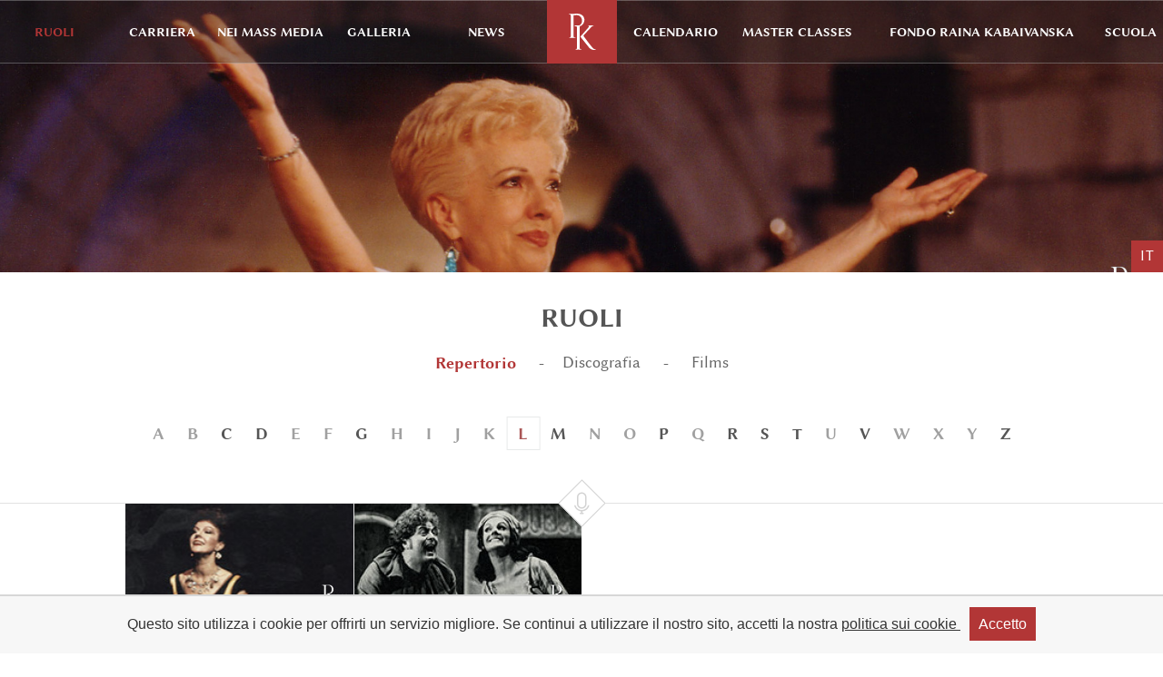

--- FILE ---
content_type: text/html; charset=UTF-8
request_url: https://rainakabaivanska.net/it/ruoli/repertorio?letter=L
body_size: 4241
content:
<!DOCTYPE html> <html lang="it"> <head> <title>Raina Kabaivanska</title> <meta http-equiv="Content-Type" content="text/html;charset=UTF-8"> <meta name="viewport" content="width=device-width, initial-scale=1.0, maximum-scale=2.0" /> <meta name="description" content="Raina Kabaivanska"> <link rel="icon" href="/web/images/favicon.png" type="image/x-icon" /> <link rel="shortcut icon" href="/web/images/favicon.png" type="image/x-icon" /> <link rel="stylesheet" type="text/css" href="/web/css/magnific-popup.min.css"> <link rel="stylesheet" type="text/css" href="/web/css/owl.carousel.min.css"> <link rel="stylesheet" type="text/css" href="/web/css/styles.min.css?1768660501" media="screen,projection"> <script type="text/javascript" src="/web/js/jquery-1.11.1.min.js"></script> <script type="text/javascript" src="/web/js/enquire.min.js"></script> <script type="text/javascript" src="/web/js/owl.carousel.min.js"></script> <script type="text/javascript" src="/web/js/jquery-ui.min.js"></script> <script type="text/javascript" src="/web/js/jquery.magnific-popup.min.js"></script> <script type="text/javascript" src="/web/js/main.min.js?1768660501"></script> <meta property="og:title" content="Raina Kabaivanska" /> <meta property="og:description" content="Raina Kabaivanska" /> <script>
                
                (function(i,s,o,g,r,a,m){i['GoogleAnalyticsObject']=r;i[r]=i[r]||function(){
                (i[r].q=i[r].q||[]).push(arguments)},i[r].l=1*new Date();a=s.createElement(o),
                m=s.getElementsByTagName(o)[0];a.async=1;a.src=g;m.parentNode.insertBefore(a,m)
                })(window,document,'script','//www.google-analytics.com/analytics.js','ga');
                ga('create', 'UA-71674654-1', 'auto');
                ga('send', 'pageview');
                
            </script> <script async src="https://www.googletagmanager.com/gtag/js?id=AW-939502779"></script> <script>
                
                window.dataLayer = window.dataLayer || [];
                function gtag(){dataLayer.push(arguments);}
                gtag('js', new Date());
                gtag('config', 'AW-939502779');
                
            </script> <script> gtag('event', 'conversion', {'send_to': 'AW-939502779/MTgPCOfW_f8BELvZ_r8D'}); </script> <script>
                
                !function(f,b,e,v,n,t,s)
                {if(f.fbq)return;n=f.fbq=function(){n.callMethod?
                    n.callMethod.apply(n,arguments):n.queue.push(arguments)};
                    if(!f._fbq)f._fbq=n;n.push=n;n.loaded=!0;n.version='2.0';
                    n.queue=[];t=b.createElement(e);t.async=!0;
                    t.src=v;s=b.getElementsByTagName(e)[0];
                    s.parentNode.insertBefore(t,s)}(window, document,'script',
                    'https://connect.facebook.net/en_US/fbevents.js');
                fbq('init', '1225422741805734');
                fbq('track', 'PageView');
                
            </script> <noscript><img height="1" width="1" style="display:none" src="https://www.facebook.com/tr?id=1225422741805734&ev=PageView&noscript=1" /></noscript> </head> <body> <script type="text/javascript">
            navigator.browser = (function(){
                var ua= navigator.userAgent, tem,
                    cantouch = ("ontouchstart" in document.documentElement) || ("ontouchstart" in window),
                    device = cantouch ? "mobile" : "desktop",
                    M= ua.match(/(opera|chrome|safari|firefox|msie|trident(?=\/))\/?\s*(\d+)/i) || [];
                if(/trident/i.test(M[1])){
                    tem=  /\brv[ :]+(\d+)/g.exec(ua) || [];
                    return Array('ie', tem[1], device);
                }

                if(M[1]=== 'Chrome'){
                    tem= ua.match(/\bOPR\/(\d+)/)
                    if(tem!= null) return Array('Opera', tem[1], device);
                }

                M= M[2]? [M[1], M[2]]: [navigator.appName, navigator.appVersion, '-?'];
                if((tem= ua.match(/version\/(\d+)/i))!= null) M.splice(1, 1, tem[1]);
                M.push(device);

                return M;
            })();

            if(navigator.browser[0].toLowerCase() == 'safari' && navigator.browser[1] <= 5) {
                $('<link rel="stylesheet" type="text/css" href="/web/css/safari.css">').insertAfter($('head link').last());
            }

            $('body').addClass(navigator.browser[0].toLowerCase()).attr('data-version', navigator.browser[1]).attr('data-device', navigator.browser[2]);
        </script> <div id="main_wrapper"> <header> <div class="top"> <a class="logo" href="/"><img src="/web/images/rk.svg" width="30" height="40" alt="logo"/></a> <a class="menu_trigger" href="javascript:;" title="">Меню<span>menu trigger</span></a> </div> <nav class="menu"> <div class="left_side"> <ul> <li > <a href="javascript:;" title="Ruoli">Ruoli</a> <ul> <li class="active"><a href="/it/ruoli/repertorio" title="Repertorio">Repertorio</a></li> <li ><a href="/it/ruoli/discografia" title="Discografia">Discografia</a></li> <li ><a href="/it/ruoli/films" title=" Films"> Films</a></li> </ul> </li> <li > <a href="javascript:;" title="Carriera">Carriera</a> <ul> <li ><a href="/it/carriera/biografia" title="Biografia">Biografia</a></li> <li ><a href="/it/carriera/premi" title="Premi">Premi</a></li> </ul> </li> <li > <a href="javascript:;" title="Nei mass media">Nei mass media</a> <ul> <li ><a href="/it/nei-mass-media/interviste" title=" Interviste"> Interviste</a></li> <li ><a href="/it/nei-mass-media/critica" title="Critica">Critica</a></li> </ul> </li> <li > <a href="javascript:;" title="Galleria">Galleria</a> <ul> <li ><a href="/it/galleria/ruoli" title="Ruoli">Ruoli</a></li> <li ><a href="/it/galleria/concerti" title="Concerti">Concerti</a></li> <li ><a href="/it/galleria/master-classes" title="Master classes">Master classes</a></li> <li ><a href="/it/galleria/archivio-personale" title="Archivio personale">Archivio personale</a></li> <li ><a href="/it/galleria/photographers" title="Photographers">Photographers</a></li> </ul> </li> <li > <a href="/it/news" title="News">News</a> </li> </ul> </div> <div class="right_side"> <ul> <li > <a href="/it/master-classes/calendario" title="Calendario">Calendario</a> </li> <li > <a href="javascript:;" title="Master classes">Master classes</a> <ul> <li ><a href="/it/master-classes/nuova-universit-bulgara" title="">Nuova università bulgara</a></li> <li ><a href="/it/master-classes/istituto-musicale-o-vecchi-a-tonelli" title="">Istituto Musicale  "O. Vecchi - A. Tonelli"</a></li> <li ><a href="/it/master-classes/il-palcoscenico" title=""> Il palcoscenico</a></li> </ul> </li> <li > <a href="javascript:;" title="Fondo Raina Kabaivanska">Fondo Raina Kabaivanska</a> <ul> <li ><a href="/it/fondo-raina-kabaivanska/informazione" title="">Informazione</a></li> <li ><a href="/it/fondo-raina-kabaivanska/sponsorazzazione" title="">Sponsorazzazione</a></li> <li ><a href="/it/fondo-raina-kabaivanska/borsisti" title="">Borsisti</a></li> </ul> </li> <li > <a href="/it/scuola" title="Scuola">Scuola</a> </li> </ul> </div> </nav> </header> <script type="text/javascript">
    $('.menu ul li ul li.active').parents('li').addClass('active');
    (function($) {
        var header = $('header'),
            body = $('body'),
            menu = $('header .menu'),
            win = $(window),
            submenu = $('header .menu ul ul');

        //mobile open
        header.find('.menu_trigger').click(function() {
            body.toggleClass('m_open');
            menu.stop().slideToggle(function() {
                if (body.hasClass('m_open')) {
                    menu.addClass('open');
                } else {
                    menu.removeClass('open');
                }
            });
        });

        menu.on('click', 'a', function(e) {
            var submenu = $(this).next('ul');

            if (submenu.length && window.innerWidth < 1260) {
                e.preventDefault();
                $(this).toggleClass('has_open');
                submenu.stop().slideToggle();
            }
        });

        //set scroll if sub is large than 400px
        submenu.on('transitionEnd webkitTransitionEnd', function(e) {
            var $this = $(this);
            if (window.innerWidth > 1260) {
                if ($this[0].scrollHeight > 400 && $this.css('overflow') != 'auto') {
                    $this.css('overflow', 'auto');
                    console.log('auto');
                }
            }
        });

        //invert colors
        win.scroll(function() {
            if (win.scrollTop() > 100) {
                header.addClass('invert');
            } else {
                header.removeClass('invert');
            }
        });

        enquire.register("screen and (min-width: 1260px)", {
            match : function() {
                header.find('.logo').insertAfter('header .left_side');
                menu.find('ul[style]').removeAttr('style');
            },  
            unmatch : function() {
                header.find('.logo').prependTo('header .top');
            }
        });
    })(jQuery);
</script> <section class="main_image" style="background-image: url(/web/thumbs/1920x530/richeditor/carousels/karusel-repeortoar_1920x530_crop_and_resize_to_fit_478b24840a.jpg?1700478609);"> <div class="language"> <a href="/it/ruoli/repertorio" class="active">IT</a> <a href="/bg/roli/repertoar">BG</a> <a href="/en/roles/repertoire">EN</a> </div> </section> <section class="page_info"> <h1 class="title">Ruoli</h1> <div class="breadcrumb"> <a class="active" href="/it/ruoli/repertorio" title="Repertorio">Repertorio</a> <a  href="/it/ruoli/discografia" title="Discografia">Discografia</a> <a  href="/it/ruoli/films" title=" Films"> Films</a> </div> </section> <section class="page_content"> <div class="repertoire"> <div class="letters_filter"> <a class="" href="javascript:;">A</a> <a class="" href="javascript:;">B</a> <a class=" active" href="/it/ruoli/repertorio?letter=C">C</a> <a class=" active" href="/it/ruoli/repertorio?letter=D">D</a> <a class="" href="javascript:;">E</a> <a class="" href="javascript:;">F</a> <a class=" active" href="/it/ruoli/repertorio?letter=G">G</a> <a class="" href="javascript:;">H</a> <a class="" href="javascript:;">I</a> <a class="" href="javascript:;">J</a> <a class="" href="javascript:;">K</a> <a class=" active selected" href="/it/ruoli/repertorio?letter=L">L</a> <a class=" active" href="/it/ruoli/repertorio?letter=M">M</a> <a class="" href="javascript:;">N</a> <a class="" href="javascript:;">O</a> <a class=" active" href="/it/ruoli/repertorio?letter=P">P</a> <a class="" href="javascript:;">Q</a> <a class=" active" href="/it/ruoli/repertorio?letter=R">R</a> <a class=" active" href="/it/ruoli/repertorio?letter=S">S</a> <a class=" active" href="/it/ruoli/repertorio?letter=T">T</a> <a class="" href="javascript:;">U</a> <a class=" active" href="/it/ruoli/repertorio?letter=V">V</a> <a class="" href="javascript:;">W</a> <a class="" href="javascript:;">X</a> <a class="" href="javascript:;">Y</a> <a class=" active" href="/it/ruoli/repertorio?letter=Z">Z</a> </div> <div class="icon_wrap"> <span class="icon-section"><span>&#xe60a;</span></span> </div> <ul class="content"> <li> <a class="r_cover" href="https://rainakabaivanska.net/it/galleria/ruoli/la-vedova-allegra" > <img alt="LaVedova_web_250x125_crop_and_resize_to_fit_478b24840a" class="" height="125" src="/web/thumbs/250x125/roles/10/image/LaVedova_web_250x125_crop_and_resize_to_fit_478b24840a.jpg?1700478645" width="250" /> </a> <div class="info"> <span class="author">FRANZ LEHAR</span> <h2>Anna </h2> <h3>La Vedova Allegra</h3> <div class="audio_video"> <span class="icon-video" data-video="/web/files/richeditor/videos/LaVedovaAllegra.mp4">video icon</span> <span class="icon-audio" data-audio="/web/files/roles/10/mp3/lehar.mp3">audio icon</span> </div> </div> </li> <li> <a class="r_cover" href="https://rainakabaivanska.net/it/galleria/ruoli/pagliacci" > <img alt="pagliagi_web_250x125_crop_and_resize_to_fit_478b24840a" class="" height="125" src="/web/thumbs/250x125/roles/11/image/pagliagi_web_250x125_crop_and_resize_to_fit_478b24840a.jpg?1700478645" width="250" /> </a> <div class="info"> <span class="author">RUGGERO LEONCAVALLO</span> <h2>Nedda</h2> <h3>Pagliacci</h3> <div class="audio_video"> <span class="icon-video" data-video="/web/files/richeditor/videos/Paggliachi.mp4">video icon</span> </div> </div> </li> </ul> <script type="text/javascript">
            (function() {
                $('.repertoire .content li').click(function() {
                    if(window.innerWidth < 767) {
                        $(this).toggleClass('active');
                    }
                });
            })(jQuery);
        </script> </div> </section> </div> <footer> <div class="max_1085"> <div class="top"> <h1>Contatto</h1> <div class="mobile"> <small>Nuova Università Bulgara</small> <div class="links"> <a href="/terms-ot-use" title="Terms ot Use">Terms ot Use</a> </div> </div> </div> </div> <div class="bottom"> <div class="max_1085"> <small class="copyrights">Copyright © Raina Kabaivanska &amp; NBU</small> <div class="links"> <a href="/it/terms-ot-use" title="Terms ot Use">Terms ot Use</a> </div> <a class="fb" href="https://www.facebook.com/Raina.Kabaivanska.school/" title="" target="_blank">&#xe900;</a> <a class="youtube" href="https://www.youtube.com/channel/UCG3hN6jwcNqu7d_0XXoH8TQ" title="" target="_blank">&#xe901;</a> <a class="instagram" href="https://www.instagram.com/raina_kabaivanska_school" title="" target="_blank">&#xe901;</a> <small>Created by: <a class="development" href="http://www.themags.com/" target="_blank" title="Дигитална Агенция The Mags">THE MAGS</a></small> </div> </div> <input id="cookie_values" value='{"content":"Questo sito utilizza i cookie per offrirti un servizio migliore. Se continui a utilizzare il nostro sito, accetti la nostra <a href=\"http:\/\/www.rainakabaivanska.net\/it\/terms-ot-use\"> politica sui cookie <\/a>","agree":"Accetto"}' hidden> <script src="/web/js/cookie.js"></script> </footer> <script type="text/javascript" src="/web/js/jwplayer.js"></script> </body> </html>

--- FILE ---
content_type: text/css
request_url: https://rainakabaivanska.net/web/css/styles.min.css?1768660501
body_size: 11818
content:
@-webkit-keyframes arrow{0%,to{-webkit-transform:translateX(0);transform:translateX(0)}50%{-webkit-transform:translateX(10px);transform:translateX(10px)}}@keyframes arrow{0%,to{-webkit-transform:translateX(0);transform:translateX(0)}50%{-webkit-transform:translateX(10px);transform:translateX(10px)}}@-webkit-keyframes r_t_l_fade{0%{-webkit-transform:translateX(100%);transform:translateX(100%);opacity:0}to{-webkit-transform:translateX(0);transform:translateX(0);opacity:1}}@keyframes r_t_l_fade{0%{-webkit-transform:translateX(100%);transform:translateX(100%);opacity:0}to{opacity:1;-webkit-transform:translateX(0);transform:translateX(0)}}@-webkit-keyframes img_slide_in{0%{max-height:0}to{max-height:200px}}@keyframes img_slide_in{0%{max-height:0}to{max-height:200px}}@-webkit-keyframes open_book_left{0%{opacity:0;-webkit-transform:rotateY(-90deg);transform:rotateY(-90deg)}to{opacity:1;-webkit-transform:rotateY(0deg);transform:rotateY(0deg)}}@keyframes open_book_left{0%{opacity:0;-webkit-transform:rotateY(-90deg);transform:rotateY(-90deg)}to{opacity:1;-webkit-transform:rotateY(0deg);transform:rotateY(0deg)}}@-webkit-keyframes open_book_right{0%{opacity:0;-webkit-transform:rotateY(90deg);transform:rotateY(90deg)}to{opacity:1;-webkit-transform:rotateY(0deg);transform:rotateY(0deg)}}@keyframes open_book_right{0%{opacity:0;-webkit-transform:rotateY(90deg);transform:rotateY(90deg)}to{opacity:1;-webkit-transform:rotateY(0deg);transform:rotateY(0deg)}}@-webkit-keyframes fallRotate{0%{-webkit-transform:translateY(0) rotate(0deg);-webkit-animation-timing-function:ease-in}40%{-webkit-transform:translateY(0) rotate(20deg);-webkit-animation-timing-function:ease-out}60%{-webkit-transform:translateY(0) rotate(15deg);opacity:1}to{-webkit-transform:translateY(150%) rotate(17deg);opacity:0}}@keyframes fallRotate{0%{-webkit-transform:translateY(0) rotate(0deg);transform:translateY(0) rotate(0deg);-webkit-animation-timing-function:ease-in;animation-timing-function:ease-in}40%{-webkit-transform:translateY(0) rotate(20deg);transform:translateY(0) rotate(20deg);-webkit-animation-timing-function:ease-out;animation-timing-function:ease-out}60%{-webkit-transform:translateY(0) rotate(15deg);transform:translateY(0) rotate(15deg);opacity:1}to{-webkit-transform:translateY(150%) rotate(17deg);transform:translateY(150%) rotate(17deg);opacity:0}}@-webkit-keyframes fadeIn{0%{opacity:0}to{opacity:1}}@keyframes fadeIn{0%{opacity:0}to{opacity:1}}@-webkit-keyframes fadeInScale{0%{opacity:0;-webkit-transform:scale(.7)}to{opacity:1;-webkit-transform:scale(1)}}@keyframes fadeInScale{0%{opacity:0;transform:scale(.7)}to{opacity:1;transform:scale(1)}}@-webkit-keyframes header_menu{0%{-webkit-transform:translateY(-100%)}}@keyframes header_menu{0%{transform:translateY(-100%)}}@font-face{font-family:"linux_biolinum_oregular";src:url(../fonts/LinBiolinum/LinBiolinum_R.eot);src:url(../fonts/LinBiolinum/LinBiolinum_R.eot?#iefix)format("embedded-opentype"),url(../fonts/LinBiolinum/LinBiolinum_R.woff2)format("woff2"),url(../fonts/LinBiolinum/LinBiolinum_R.woff)format("woff"),url(../fonts/LinBiolinum/LinBiolinum_R.ttf)format("truetype");font-weight:400;font-style:normal}@font-face{font-family:"linux_biolinum_obold";src:url(../fonts/LinBiolinum/LinBiolinum_RB.eot);src:url(../fonts/LinBiolinum/LinBiolinum_RB.eot?#iefix)format("embedded-opentype"),url(../fonts/LinBiolinum/LinBiolinum_RB.woff2)format("woff2"),url(../fonts/LinBiolinum/LinBiolinum_RB.woff)format("woff"),url(../fonts/LinBiolinum/LinBiolinum_RB.ttf)format("truetype");font-weight:400;font-style:normal}@font-face{font-family:"linux_biolinum_oitalic";src:url(../fonts/LinBiolinum/LinBiolinum_RI.eot);src:url(../fonts/LinBiolinum/LinBiolinum_RI.eot?#iefix)format("embedded-opentype"),url(../fonts/LinBiolinum/LinBiolinum_RI.woff2)format("woff2"),url(../fonts/LinBiolinum/LinBiolinum_RI.woff)format("woff"),url(../fonts/LinBiolinum/LinBiolinum_RI.ttf)format("truetype");font-weight:400;font-style:normal}@font-face{font-family:"helen_pro_reg";src:url(../fonts/helen_pro/helen_pro_regular.eot);src:url(../fonts/helen_pro/helen_pro_regular.eot?#iefix)format("embedded-opentype"),url(../fonts/helen_pro/helen_pro_regular.woff)format("woff"),url(../fonts/helen_pro/helen_pro_regular.ttf)format("truetype");font-weight:400;font-style:normal}@font-face{font-family:"icomoon";src:url(../fonts/icons/icomoon.eot?-n4kpvn);src:url(../fonts/icons/icomoon.eot?#iefix-n4kpvn)format("embedded-opentype"),url(../fonts/icons/icomoon.woff?-n4kpvn)format("woff"),url(../fonts/icons/icomoon.ttf?-n4kpvn)format("truetype"),url(../fonts/icons/icomoon.svg?-n4kpvn#icomoon)format("svg");font-weight:400;font-style:normal}@font-face{font-family:"icomoon2";src:url(../fonts/icons/icomoon2.eot?-n4kpvn);src:url(../fonts/icons/icomoon2.eot?#iefix-n4kpvn)format("embedded-opentype"),url(../fonts/icons/icomoon2.woff?-n4kpvn)format("woff"),url(../fonts/icons/icomoon2.ttf?-n4kpvn)format("truetype"),url(../fonts/icons/icomoon2.svg?-n4kpvn#icomoon)format("svg");font-weight:400;font-style:normal}[class*=" icon-"],[class^=icon-]{font-family:"icomoon";speak:none;font-style:normal;font-weight:400;font-variant:normal;text-transform:none;line-height:1;-webkit-font-smoothing:antialiased;-moz-osx-font-smoothing:grayscale}body,button,dd,dl,fieldset,figcaption,figure,h1,h2,h3,h4,h5,h6,hr,ol,p,ul{margin:0;padding:0}input{margin:0}fieldset,img{border:0}:focus{outline:0}body,html{height:100%;-webkit-tap-highlight-color:rgba(0,0,0,.3);-webkit-touch-callout:none}body{font-family:"linux_biolinum_oregular";-webkit-overflow-scrolling:touch}body.m_open{overflow:hidden}a,ins,mark{color:inherit;text-decoration:inherit}address{font-style:normal}ul{list-style:none}img{outline:0}::-webkit-input-placeholder{color:#ab9a7d;font-family:"linux_biolinum_oregular";font-size:16px}:-moz-placeholder{color:#ab9a7d;font-family:"linux_biolinum_oregular";font-size:16px}::-moz-placeholder{color:#ab9a7d;font-family:"linux_biolinum_oregular";font-size:16px}:-ms-input-placeholder{color:#ab9a7d;font-family:"linux_biolinum_oregular";font-size:16px}.button,button[type=submit],input,textarea{width:100%;border:1px solid #e2e2e2;box-sizing:border-box}input,textarea{padding:10px 20px;resize:none;font-size:16px}textarea{overflow:auto}input.error,textarea.error{border:1px solid red}input[type=checkbox].error~label{color:red}.button,button[type=submit]{display:block;margin:0 auto;padding:5px 20px;max-width:300px;text-align:center;font-family:"linux_biolinum_obold";font-weight:400;font-size:20px;text-transform:uppercase}.button{display:inline-block;background-color:#b23636;color:#fff}.poll{padding:10px;color:#676767}.applying fieldset,.biografi .history figure,.info_popup_box,.poll_and_button,footer{text-align:center}button[type=submit].inactive{background-color:#bdbdbd;color:#000}#popup-audio-wrapper,#popup-video-wrapper{margin:0 auto;position:relative;max-width:80%;max-height:75%;width:700px;-moz-box-sizing:border-box;box-sizing:border-box}#popup-video-wrapper{height:500px}#popup-audio-wrapper{height:60px}.info_popup_box{margin:0 auto;padding:20px;max-width:600px;background-color:#fff;color:#555}.info_popup_box h1{margin-bottom:10px;padding-bottom:10px;font-size:35px;text-transform:uppercase}.gall_album.mfp-bg{-webkit-transition:all .15s ease-out;-moz-transition:all .15s ease-out;transition:all .15s ease-out;opacity:.8;background-color:#fff}.mfp-figure{-webkit-animation:fadeInScale .6s;animation:fadeInScale .6s}.owl-carousel{z-index:0}.owl-carousel,.owl-wrapper{position:relative}.owl-item{display:inline-block;vertical-align:top}.owl-item.animated.owl-animated-out{-webkit-animation:fadeOut .4s;animation:fadeOut .4s}.rich_text_f_l{float:left;margin-right:20px}.gall_album .mfp-figure{background-color:#fff;box-shadow:0 0 62px rgba(0,0,0,.4)}.gall_album .mfp-figure:after{content:" ";position:absolute;z-index:1;top:100%;left:50%;margin-top:-6px;margin-left:-6px;width:10px;height:10px;border:1px solid #e2e2e2;background-color:#fff;-webkit-transform:rotate(45deg);transform:rotate(45deg);-webkit-transition:-webkit-transform .4s,background-color .4s;transition:transform .4s,background-color .4s}.gall_album img.mfp-img{padding:30px}.gall_album .mfp-bottom-bar{position:static;padding:30px 20px 50px;font-family:"linux_biolinum_obold";font-size:16px;text-transform:uppercase;box-sizing:border-box}.gall_album.less_padding .mfp-bottom-bar{padding-bottom:10px}.gall_album .mfp-title{padding-right:0;color:#555;text-align:center}.gall_album button.mfp-arrow{display:none}.gall_album .mfp-left:before,.gall_album .mfp-right:before{content:"";display:inline-block;vertical-align:top;margin:9px 0 0 11px;color:#555;font-family:"icomoon";font-size:12px}.gall_album .mfp-left:before{-webkit-transform:rotate(135deg);transform:rotate(135deg)}.gall_album .mfp-right:before{-webkit-transform:rotate(-45deg);transform:rotate(-45deg)}.gall_album .mfp-left,.gall_album .mfp-right{position:absolute;bottom:30%;z-index:9999;width:30px;height:30px;border:1px solid #d4d4d4;background-color:#fff;font-size:0;cursor:pointer;-webkit-transform:rotate(45deg);transform:rotate(45deg)}.gall_album .mfp-left{left:-16px}.gall_album .mfp-right{left:auto;right:-16px}.col,.row{margin:20px 0}.row{font-size:0}.col{font-size:16px}.pagginator{padding:0 30px 30px;text-align:center}.pagginator ul{font-size:0}.icon-section span,.pagginator li,.pagginator ul{display:inline-block;vertical-align:top}.pagginator li{margin-left:-1px;line-height:33px;border:1px solid #d3d3d3;background-color:#fff;color:#b6a07f;font-size:17px}.pagginator a{display:block;width:31px;height:31px}.pagginator .active{color:#fff;background-color:#b6a07f}.pad_all{padding:20px}.rich_text{overflow:hidden;color:#676767;font-family:"helen_pro_reg";font-size:16px}.rich_text img{max-width:100%;height:auto}.info_popup_box h1,.rich_text strong{font-family:"linux_biolinum_obold";font-weight:400}.rich_text iframe{width:100%}.max_1085{margin:0 auto;max-width:855px}#main_wrapper{margin:0 auto;padding-bottom:235px;max-width:1920px;min-height:100%;box-sizing:border-box}.icon_wrap{position:relative;z-index:1;border-top:1px solid #e2e2e2}.icon-section{display:block;margin:-19px auto 0;width:35px;height:35px;border:1px solid #d3d3d3;background-color:#fff;color:#838383;-webkit-transform:rotate(45deg);transform:rotate(45deg)}.icon-section span{margin:7px 0 0 11px;font-size:24px;color:#d3d3d3!important;-webkit-transform:rotate(-45deg);transform:rotate(-45deg)}.icon-audio,.icon-video{display:inline-block;vertical-align:top;margin:3px 7px 10px;font-size:0;text-indent:-9999px;cursor:pointer}.icon-audio{width:14px;height:20px;background:url(../images/audio_icon.png)no-repeat}.icon-video{width:20px;height:20px;background:url(../images/video_icon.png)no-repeat}.language{background-color:#b23636;color:#fff;font-size:0}.highlights figcaption h2,.language,.language a{display:inline-block;vertical-align:top}.language a{overflow:hidden;width:0;height:35px;line-height:35px;opacity:.7;font-size:16px;text-align:center;-webkit-transition:width .4s;transition:width .4s}.language .active{overflow:visible;width:35px;opacity:1}.language.open a,.language:hover a{width:35px}.highlights,.main_carousel,header{font-family:"linux_biolinum_obold";color:#fff}footer h1,header{text-transform:uppercase}header{position:fixed;top:0;left:0;z-index:2;width:100%;max-height:100%;overflow:auto;font-size:16px}body.m_open header{box-shadow:0 5px 5px rgba(0,0,0,.2)}header .top{border-bottom:1px solid rgba(226,226,226,.3);background-color:rgba(37,37,37,.3);-webkit-transition:background-color .3s;transition:background-color .3s}header.invert .top{border-bottom:0}.info_popup_box h1,body.m_open header.invert .top,header.invert{border-bottom:1px solid #e2e2e2}header .logo,header .menu_trigger span{display:inline-block;vertical-align:top;background-color:#b23636}header .logo{width:70px;height:70px;line-height:100px;text-align:center}header .menu_trigger{position:relative;float:right;padding-right:15px;width:70px;height:70px;line-height:75px}header .menu_trigger span:after,header .menu_trigger span:before{content:" ";display:block;margin-top:-10px;width:5px;height:5px;background-color:#b23636;-webkit-transition:margin-top .3s;transition:margin-top .3s}header .menu_trigger span:after{margin-top:15px}header .menu_trigger span{margin:33px 0 0 13px;width:5px;height:5px;line-height:1;font-size:0;text-indent:-9999px}header .menu{overflow:auto;max-height:100%;display:none;background-color:#b23636}header .menu ul ul,header.invert .menu,header.invert .top{background-color:#fff;color:#686868}header .menu a{display:block;padding:10px 20px;opacity:0;-webkit-transition:opacity .4s,background-color .4s;transition:opacity .4s,background-color .4s}header .menu.open a{opacity:1}header .menu ul ul:after,header .menu ul ul:before{content:" ";position:absolute;top:-4px;right:10px;width:7px;height:7px;border:1px solid #fff;background-color:#b23636;-webkit-transform:rotate(45deg) translateZ(1px);transform:rotate(45deg) translateZ(1px)}header .menu ul ul:after{top:auto;bottom:-4px}header .menu ul ul{position:relative;display:none;-webkit-backface-visibility:hidden;backface-visibility:hidden}button[type=submit],header.invert .menu ul ul{background-color:#b23636;color:#fff}body.m_open header .menu_trigger span:before{margin-top:-13px}body.m_open header .menu_trigger span:after{margin-top:21px}footer{margin-top:-235px;padding-top:2px;border-top:5px solid #22282c;background-clip:content-box;background-color:#22282c;color:#a9abac}footer .top{margin-top:25px}footer h1{font-family:"linux_biolinum_obold";font-size:20px}footer small{font-size:13px}footer .mobile .links{display:table;table-layout:fixed;width:100%;margin-top:25px;border-top:1px solid #383838;border-bottom:1px solid #383838;font-size:13px}footer .mobile .links a{display:table-cell;vertical-align:top;padding:10px}footer .mobile .links a+a{border-left:1px solid #383838}footer .bottom{padding-bottom:25px}footer .fb,footer .youtube{font-family:"icomoon"}footer .fb,footer .instagram,footer .youtube{margin:0 6px;font-size:24px;color:#a9abac;vertical-align:middle;-webkit-transition:all .3s;transition:all .3s}footer .fb{margin-left:16px}footer .instagram{font-family:"icomoon2"}footer .fb:hover,footer .instagram:hover,footer .youtube:hover{color:#fff}.main_carousel .news_accent.image img,footer .bottom .links,footer .center{display:none}footer .bottom .copyrights{display:block;margin:25px 0 10px;text-align:center}footer .bottom .development{color:#fff}.highlights,.main_carousel{position:relative}.main_carousel .carousel img{display:block;min-width:100%;max-width:100%;height:auto}.main_carousel .language{position:relative;float:right;margin-top:-36px}.main_carousel .title{position:relative;padding:30px;background-color:#b23636;display:none}.main_carousel .title img{max-width:100%;min-width:0;height:auto}.banners img,.honors ul figure img,.honors ul figure svg,.main_carousel .news_accent,.main_carousel .video{display:block}.main_carousel .news_accent{position:absolute;bottom:20%;right:0;width:240px;background-color:rgba(60,59,59,.8);font-size:13px;text-transform:uppercase}.main_carousel .news_accent.image{bottom:269px}.main_carousel .news_accent a{display:block;padding:10px 6px}.main_carousel .video figure>a,main_carousel .news_accent.image figure>a{display:block;position:relative}.main_carousel .video figure>a:before{content:"";position:absolute;top:50%;left:50%;margin:-21px 0 0-21px;color:#fff;font-family:"icomoon";font-size:42px}.highlights{background-color:#fff;color:#555;font-size:12px;text-transform:uppercase}.highlights .box{clear:both;border-bottom:1px solid #e2e2e2}.highlights figure{position:relative;height:100px}.highlights .img_container{position:absolute;top:0;left:0;overflow:hidden;width:100px;height:100px}.highlights .img_container img{width:auto;height:100%}.highlights figcaption{overflow:hidden;padding:15px 15px 15px 115px;box-sizing:border-box}.highlights figcaption h2{font-size:inherit;font-weight:400}.biografi .history nav .current_two,.breadcrumb .active:before,.breadcrumb a,.highlights figcaption .text{display:none}.highlights figcaption h2:after{content:"";display:block;margin:4px 0 0 4px;font-family:"icomoon";color:#b23636;font-size:13px}.all_news{position:relative;display:block;margin:30px auto 0;border:1px solid #d3d3d3;padding:7px 13px;width:155px;background:#fff;vertical-align:top;text-align:center;color:#757575;font-size:14px;z-index:1;-webkit-transition:all .3s;transition:all .3s}.all_news:hover{border-color:#b23636;color:#b23636}.guests_book{margin-top:49px;border-top:1px solid #e2e2e2;color:#555;font-size:15px}.guests_book .box{padding:20px;text-align:center}.guests_book .box+.box{border-top:1px solid #e2e2e2;text-align:left}.guests_book .comment{color:#757575!important}.guests_book .comment a+a:before{content:" ";margin:6px 12px 0 8px;width:6px;height:6px;background-color:#cbcac9;-webkit-transform:rotate(45deg);transform:rotate(45deg)}.guests_book .box i{display:block;margin-top:10px;color:#757575;font-family:"linux_biolinum_oitalic";font-size:20px}.banners{overflow:auto;text-align:center;white-space:nowrap;font-size:0}.banners .banner,.banners .banner_wrap,.guests_book .comment a+a:before{display:inline-block;vertical-align:top}.banners .banner{font-size:12px;opacity:.6;-webkit-transition:opacity .4s;transition:opacity .4s}.banners .banner+.banner{margin-left:1px}.main_image{position:relative;height:300px;background-repeat:no-repeat;background-position:top center;background-size:cover}.main_image .language{position:absolute;bottom:0;right:0}.page_info{margin:130px 0 50px;text-align:center}.main_image+.page_info{margin-top:30px}.page_info .title{margin-bottom:20px;padding:0 10px;color:#555;font-family:"linux_biolinum_obold";font-size:29px;text-transform:uppercase}.breadcrumb{color:#676767;font-family:"linux_biolinum_oregular";font-size:18px}.breadcrumb a+a:before{content:" - "}.breadcrumb .active{display:inline-block;vertical-align:top;color:#b23636;font-family:"linux_biolinum_obold"}.biografi .icon-section span{margin:7px 0 0 6px;font-size:19px}.biografi .history{position:relative;padding:40px 0;border-top:1px solid #e2e2e2;border-bottom:1px solid #e2e2e2;background-color:#ececec}.biografi .history figure img:nth-child(2){margin:0 5px}.biografi .history .nav_wrap,.biografi .text{position:relative;margin:0 auto;max-width:1000px}.biografi .history nav:before{top:-4px;left:55px;width:7px;height:7px;background-color:#acaaaa}.biografi .history nav:after,.biografi .history nav:before,.biografi .text:before{content:" ";position:absolute;-webkit-transform:rotate(45deg);transform:rotate(45deg)}.biografi .history nav:after{top:-4px;width:7px;height:7px;background-color:#acaaaa;left:auto;right:55px}.biografi .history nav{position:absolute;top:138px;left:0;z-index:1;width:100%;border-top:1px solid #acaaaa;color:#8b8b8b;font-family:"linux_biolinum_obold";text-align:center;font-size:31px}.biografi .history nav ins,.biografi .history nav strong{padding:0 20px;line-height:1;background-color:#ececec}.biografi .history nav strong{display:inline-block;vertical-align:top;margin-top:-19px;color:#b23636;font-family:"linux_biolinum_obold";font-weight:400}.biografi .history nav ins{margin-top:-7px;font-size:0;text-indent:-9999px}.biografi .history nav .icon-left,.biografi .history nav .icon-right{display:block;font-size:13px;text-indent:0}.biografi .history .icon-left{display:inline-block;vertical-align:top;-webkit-transform:rotate(180deg);transform:rotate(180deg)}.biografi .history nav .left{float:left}.biografi .history nav .right{float:right}.biografi .text:before{top:-8px;left:50%;margin-left:-8px;width:16px;height:16px;background-color:#fff;box-shadow:-2px -2px 5px rgba(0,0,0,.05)}.biografi .text{margin:70px 20px 0;padding:20px;background-color:#fff;box-shadow:0 0 5px rgba(0,0,0,.1);max-width:390px}.biografi h2{color:#555;font-size:18px;text-transform:uppercase}.biografi .rich_text{margin-top:20px}.biografi .history .slide{-webkit-perspective:800px;perspective:800px}.biografi .history figure,.biografi .text{opacity:0;-webkit-transform-origin:bottom center;transform-origin:bottom center;-webkit-transform:rotateX(82deg);transform:rotateX(82deg);-webkit-transition:-webkit-transform .4s .2s,opacity 0s .2s;transition:transform .4s .2s,opacity 0s .2s}.biografi .text{-webkit-transform-origin:top center;transform-origin:top center;-webkit-transform:rotateX(-94deg);transform:rotateX(-94deg)}.biografi .history .owl-item.active figure,.biografi .owl-item.active .text{opacity:1;-webkit-transform:rotateX(0deg);transform:rotateX(0deg)}.honors .icon-section{color:#c1c1c1}.honors .icon-section span{margin:7px 0 0 7px}.honors ul{padding:30px 0 10px;color:#7a7a7a;font-size:16px}.honors ul li{position:relative;padding-right:10px;border-bottom:1px solid #e2e2e2}.honors ul h2{margin-bottom:10px;color:#555;font-size:18px;font-weight:400}.honors ul h2 span,.honors ul li.open h2,.repertoire .letters_filter .active:hover{color:#b23636}.honors ul figure{float:left;margin-right:10px;filter:gray;filter:grayscale(1);-webkit-filter:grayscale(1);-o-filter:grayscale(1)}.honors ul .info{overflow:hidden;padding-top:15px}.honors ul .text{display:none;padding-bottom:40px;opacity:0}.honors ul li.open .text{-webkit-animation:fadeIn 1s .4s forwards;animation:fadeIn 1s .4s forwards}.honors ul .info a{position:absolute;bottom:10px}.honors ul .info a:before{content:"";position:absolute;top:0;left:0;margin-right:5px;padding:5px;color:#c2c2c2;font-family:"icomoon";font-size:9px;-webkit-transition:-webkit-transform .4s;transition:transform .4s;-webkit-transform:rotate(90deg);transform:rotate(90deg)}.honors ul .info a span{display:none;padding-left:20px;color:#c2c2c2}.honors ul .info a .active{display:block}.honors ul li.open .info a:before{-webkit-transform:rotate(-90deg);transform:rotate(-90deg)}.honors ul li.open figure,.partners li a:hover img{filter:grayscale(0);-webkit-filter:grayscale(0);-o-filter:grayscale(0)}.honors .honors_inner{max-width:1000px;margin:0 auto 20px}.repertoire .letters_filter{margin-bottom:60px;color:#a0a0a0;font-family:"linux_biolinum_obold";font-size:18px;text-transform:uppercase;text-align:center}.repertoire .letters_filter a{display:inline-block;vertical-align:top;margin:0 5px;padding:5px;cursor:default}.repertoire .letters_filter .active{position:relative;color:#555;cursor:pointer}.repertoire .letters_filter .active:hover:before,.repertoire .letters_filter .selected:before{content:" ";position:absolute;top:-2px;left:0;width:35px;height:35px;border:1px solid #e8eaea;-webkit-transform:translateX(-20%);transform:translateX(-20%)}.repertoire .letters_filter .selected{position:relative;color:#aa5656}.repertoire .icon-section span{margin:6px 0 0 9px}.repertoire .content{margin:-18px auto 40px;max-width:1005px;text-align:center;font-size:0}.discography_inner h1,.repertoire .content li{border-bottom:1px solid #e2e2e2;box-sizing:border-box}.repertoire .content li{display:inline-block;margin-bottom:20px;vertical-align:top;overflow:hidden;width:250px;font-size:18px}.repertoire .content .r_cover{position:relative;display:block}.repertoire .content .r_cover:after{content:"";position:absolute;bottom:10px;right:10px;font-family:"icomoon";font-size:16px;color:#d7d7d7;opacity:0;-webkit-transition:opacity .4s;transition:opacity .4s}.repertoire .content .r_cover:hover:after{opacity:1}.master_home aside,.repertoire .content li+li{border-top:1px solid #e2e2e2}.repertoire .content img{display:none;filter:saturate(60%);-webkit-filter:saturate(60%);-moz-filter:saturate(60%);-o-filter:saturate(60%);-ms-filter:saturate(60%)}.repertoire .content .active img{display:block;-webkit-animation:img_slide_in .4s;animation:img_slide_in .4s}.repertoire .content .info{overflow:hidden;height:180px;padding:30px 20px 20px;box-sizing:border-box}.repertoire .content .author{color:#a0a0a0}.repertoire .content .audio_video{margin-top:17px}.biografi h2,.repertoire .content h2,.repertoire .content h3{font-family:"linux_biolinum_obold";font-weight:400}.repertoire .content h2{color:#b23636;font-size:17px;text-transform:uppercase}.repertoire .content h3{color:#555;font-size:18px}.discography{color:#818181;font-size:16px}.discography .icon-section span{margin:6px 0 0 6px}.discography_inner,.movies_inner{margin:0 auto;max-width:1000px}.discography_inner .two{padding-top:15px}.discography_inner h1{display:table;width:100%;padding:8px 10px 22px;min-height:84px;color:#b6a07f;font-size:20px;text-align:center}.discography_inner h1 span{display:table-cell;vertical-align:middle}.discography_inner .author{color:#a0a0a0;font-size:18px;font-weight:400}.discography_inner .title h2,.discography_inner h1,.gallery .content .hover h2{font-family:"linux_biolinum_obold";font-weight:400;text-transform:uppercase}.discography_inner .title h2{display:inline-block;vertical-align:top;color:#b23636;font-size:17px}.discography_inner ul{display:none}.discography_inner li{position:relative;padding:20px 30px;min-height:120px}.discography_inner .d_cover{position:absolute;top:0;right:0;width:115px;height:115px;overflow:hidden;-webkit-transition:height .4s;transition:height .4s}.discography_inner .d_cover+.disc{padding-right:100px}.discography_inner li+li:before{content:" ";position:absolute;left:0;top:0;width:160px;border-bottom:1px solid #e2e2e2;-webkit-transition:width .4s;transition:width .4s}#ui-datepicker-div table,.discography_inner li:hover:before{width:100%}.movies .icon-section{margin-top:-21px;width:40px;height:40px}.movies .icon-section span{margin:10px 0 0 10px;color:#e2e2e2;font-size:20px}.movies_inner{margin:30px auto 160px;color:#fff;font-size:0;text-align:center}.movies_inner .icon-video{width:28px;height:28px;background:url(../images/video_big_icon.png)no-repeat}.movies_inner li{position:relative;display:inline-block;vertical-align:top;width:250px;border-top:1px solid #fff;border-left:1px solid #fff;font-size:16px;box-sizing:border-box;-webkit-perspective:800px;perspective:800px}.movies_inner .hover,.movies_inner figcaption{position:absolute;left:0;width:100%;text-align:center;-webkit-transition:opacity .4s;transition:opacity .4s}.movies_inner .hover{top:100%;overflow:hidden;padding:20px 20px 7px;height:0;background-color:#b23636;opacity:0;box-sizing:border-box}.movies_inner .hover h2{margin-bottom:20px}.movies_inner .hover .icon-video{margin-top:15px}.movies_inner figure{overflow:hidden;background-color:#252c2c}.movies_inner figcaption{top:0;padding-top:77px}.interview .interviews h2,.left_right_content ul h2,.movies_inner h2{color:#fff;font-family:"linux_biolinum_obold";font-size:20px;font-weight:400;text-transform:uppercase}.movies_inner img{display:block;margin:0 auto;filter:saturate(0%);-webkit-filter:saturate(0%);-moz-filter:saturate(0%);-o-filter:saturate(0%);-ms-filter:saturate(0%);opacity:.5;-webkit-transition:-webkit-transform .4s,opacity .4s;transition:transform .4s,opacity .4s}.movies_inner li:hover{z-index:1}.movies_inner li:hover .hover{height:auto;opacity:1}.movies_inner li:hover img{-webkit-transform:scale(1.1);transform:scale(1.1);opacity:1;filter:saturate(100%);-webkit-filter:saturate(100%);-moz-filter:saturate(100%);-o-filter:saturate(100%);-ms-filter:saturate(100%)}.movies_inner li:hover figcaption{pointer-events:none;opacity:0}.gallery{background-color:#f7f7f7}.gallery .icon-section span{margin:8px 0 0 7px;color:#e2e2e2;font-size:17px}.gallery .album,.gallery .content{margin:0 auto;padding:20px 0;max-width:1012px;text-align:center}.gallery .content li{position:relative;display:inline-block;margin:10px 5px;width:240px;box-sizing:border-box;cursor:pointer}.gallery .content li .mask{position:relative;padding-bottom:10px;width:240px;height:314px;overflow:hidden}.gallery .content li *{outline:1px solid transparent}.gallery .album a,.gallery .content li img,.left_right_content ul h2:after,.slider_head ins{display:inline-block;vertical-align:top}.gallery .content .hover,.gallery .content li figure{position:absolute;top:0;left:0;width:100%;height:314px;padding:20px;background-color:#fff}.gallery .content li .hover:after,.gallery .content li figure:after{content:" ";position:absolute;z-index:1;bottom:-6px;left:50%;margin-left:-6px;width:10px;height:10px;border:1px solid #e2e2e2}.gallery .content li figure:after{background-color:#fff;-webkit-transform:rotate(45deg);transform:rotate(45deg)}.gallery .content figcaption{padding:15px 0 10px;color:#555;font:16px"linux_biolinum_obold";text-transform:uppercase}.gallery .album{padding:30px 0;max-width:1000px;font-size:0}.gallery .album a{margin:-1px 0 0-1px;padding:13px;border:1px solid #e2e2e2;background-color:#fff}.gallery .content .hover:before{content:"";display:block;margin:20px 0;font-family:"icomoon";font-size:13px}.gallery .content .hover{z-index:2;display:block;padding:30px;background-color:#b23636;color:#fff;font-size:16px;box-sizing:border-box;-webkit-transition:-webkit-transform .6s;transition:transform .6s;-webkit-transform:translateY(324px);transform:translateY(324px)}.gallery .content .mask:hover .hover{-webkit-transform:translateY(0);transform:translateY(0)}.gallery .content li .hover:after{background-color:#b23636;-webkit-transform:rotateZ(45deg);transform:rotateZ(45deg)}.gallery .content .hover h2{margin:10px 0 30px;font-size:16px}.gallery .content .hover a{position:absolute;top:0;left:0;z-index:1;width:100%;height:100%;font-size:0;text-indent:-9999px}body.ie .gallery .content li{overflow:hidden;padding-bottom:10px}body.ie .gallery .content li .mask{transform:none}body.ie .gallery .content li .hover{z-index:2;transition:transform .4s;transform:rotateY(0) translateY(-103%)}body.ie .gallery .content li:hover .hover{transform:rotateY(0) translateY(0)}.criticism .icon-section span,.interview .icon-section span,.interview_inner .icon-section span{margin:10px 0 0 9px;color:#c1c1c1;font-size:18px}.interview .icon_wrap{height:0}.interview .content{margin:0 auto;width:250px}.criticism .criticism_inner>ul,.interview .interviews{margin-bottom:30px}#ui-datepicker-div,.gallery .content li figure,.interview .interviews li{border:1px solid #e2e2e2;box-sizing:border-box}.interview .interviews li{position:relative;overflow:hidden;margin:0 auto;padding:40px 0 20px;border-top:0;color:#818181;font-size:16px}.interview .interviews li img{display:block;filter:saturate(0%);-webkit-filter:saturate(0%);-moz-filter:saturate(0%);-o-filter:saturate(0%);-ms-filter:saturate(0%)}.interview .interviews .author{color:#a0a0a0;font-weight:400}.interview .interviews h2,.left_right_content ul h2{color:#b6a07f;font-size:18px}.interview .interviews figure{overflow:hidden;width:0;-webkit-transition:width .4s .1s;transition:width .4s .1s}.interview .interviews .pad{padding:0 19px}.interview .interviews .m_hide{overflow:hidden;height:0}.interview .interviews .m_hide .pad{margin-top:14px;opacity:0;-webkit-transition:opacity .4s .3s;transition:opacity .4s .3s}.interview .interviews .read_more:before,.master_home aside a:before{content:"";margin-right:10px;font-family:"icomoon";font-size:11px}.interview .interviews .read_more,.news .news_box time{display:block;margin-top:30px;color:#b6a07f;font-size:13px}.interview .interviews li:hover{background-color:#fafafa}.interview .interviews li:hover .m_hide{margin-top:20px;height:auto}.interview .interviews li:hover img{filter:none;-webkit-filter:none;-moz-filter:none;-o-filter:none;-ms-filter:none}.interview .interviews li:hover figure{width:250px}.interview .interviews li:hover .pad{opacity:1}.interview_inner .interview_head{padding:30px 20px 50px;color:#818181;font-size:20px;text-align:center}.interview_inner .interview_head .title{margin-bottom:10px;line-height:30px;color:#b23636;font-family:"linux_biolinum_obold";font-size:30px;font-weight:400;text-transform:uppercase}.interview_inner .content{margin:0 auto;max-width:1020px;padding:20px}.interview_inner .interview_footer{margin-top:20px;padding-bottom:80px}.criticism .criticism_inner h2,.interview_inner .interview_footer .author{margin-bottom:10px;color:#b6a07f;font-size:16px}.interview_inner .interview_footer .all_interview:before{content:"";position:absolute;top:0;left:0;width:33px;height:33px;line-height:33px;border-left:1px solid #d3d3d3;font-family:"icomoon";font-size:10px;text-align:center;-webkit-transform:rotate(180deg);transform:rotate(180deg)}.icon-like,.icon-share,.interview_inner .interview_footer .all_interview{display:inline-block;vertical-align:top;font-size:16px;-webkit-transition:all .3s;transition:all .3s}.interview_inner .interview_footer .all_interview{position:relative;margin-right:9px;padding:7px 13px 7px 50px;border:1px solid #d3d3d3;color:#b6a07f}.interview_inner .interview_footer .all_interview:hover{border-color:#b23636;color:#b23636}.interview_inner .interview_footer .all_interview:hover:before{border-color:#b23636}.icon-like,.icon-share{width:35px;height:35px;line-height:35px;color:#fff;background:#b6a07f;text-align:center}.guest_book .upload_comment button,.guest_book .upload_comment input+input,.guest_book .upload_comment textarea,.icon-share{margin-top:20px}.interview_inner .interview_footer .icon-share{margin-top:0}.icon-like:hover,.icon-share:hover{background:#b23636}.criticism .icon_wrap{height:0}.criticism .content{background-color:#f7f7f7}.criticism .criticism_inner{margin:0 auto;width:250px;border-left:1px solid #e2e2e2;border-right:1px solid #e2e2e2;text-align:center}.criticism .criticism_inner li{background-color:#fff}.criticism .criticism_inner .top{position:relative;overflow:hidden;background-color:#fff}.criticism .criticism_inner .title{padding:50px 20px;color:#a0a0a0;font-size:16px}.criticism .criticism_inner h2{font-family:"linux_biolinum_obold";font-size:18px;font-weight:400}.criticism .criticism_inner .hover{position:absolute;top:0;left:0;width:100%;height:100%;padding:20px;background-color:#b23636;color:#fff;font-family:"linux_biolinum_obold";font-size:16px;font-weight:400;box-sizing:border-box;-webkit-transform:translateY(100%);transform:translateY(100%);-webkit-transition:-webkit-transform .4s;transition:transform .4s}.criticism .criticism_inner .hover span{position:absolute;top:38%;left:0;margin-top:-15px;width:100%}.criticism .criticism_inner .hover span:after{content:"";display:block;margin-top:10px;font-family:"icomoon";font-size:12px;-webkit-animation:arrow 1s linear infinite;animation:arrow 1s linear infinite}.criticism .criticism_inner img,.ui-datepicker-calendar td a{display:block}.criticism .criticism_inner figure{position:relative;overflow:hidden;margin-top:0;height:105px;-webkit-transition:height .4s,margin-top .4s;transition:height .4s,margin-top .4s}.criticism .criticism_inner li:hover .hover{-webkit-transform:translateY(0);transform:translateY(0)}.criticism .criticism_inner li:hover figure{height:150px;margin-top:-45px}.guest_book .content{margin:0 auto;max-width:1000px}.guest_book .icon_wrap{height:0}.guest_book .add_comment{padding:30px 20px;text-align:center;color:#b9a484;font-size:16px}.guest_book .add_comment .add:after,.guest_book .add_comment .add:before{content:" ";display:inline-block;vertical-align:middle;margin:10px;width:7px;height:7px;background-color:#cbcac9;-webkit-transform:rotate(45deg);transform:rotate(45deg)}.left_right_content ul{padding:0 30px}.guest_book .add_comment,.left_right_content li,.news .news_box li,.record_box .participants h3{border-bottom:1px solid #e2e2e2}.left_right_content .author{padding-top:30px;padding-bottom:30px}.left_right_content .author img{max-width:100%;height:auto}.left_right_content time{display:block;color:#a0a0a0;font-size:16px}.left_right_content ul .text h2{margin-bottom:15px}.left_right_content ul h2:after{content:"";margin:4px 0 0 10px;font-family:"icomoon";font-size:10px;-webkit-transform:rotate(90deg);transform:rotate(90deg);-webkit-transition:-webkit-transform .4s;transition:transform .4s}.left_right_content ul .text h2:after{content:none}.left_right_content ul .opened h2:after{-webkit-transform:rotate(-90deg);transform:rotate(-90deg)}.left_right_content ul .text{display:none;padding-bottom:30px;color:#818181;font-size:16px}.guest_book .upload_comment{display:none;padding:28px;background-color:#f7f7f7;position:relative;border-bottom:1px solid #e2e2e2}.guest_book .upload_comment .close:after,.guest_book .upload_comment .close:before{content:" ";position:absolute;top:7px;left:14px;width:2px;height:14px;background-color:#fff}.guest_book .upload_comment .close:before{-webkit-transform:rotate(45deg);transform:rotate(45deg)}.guest_book .upload_comment .close:after,.slider_head span i{-webkit-transform:rotate(-45deg);transform:rotate(-45deg)}.guest_book .upload_comment .close{position:absolute;top:0;right:0;width:28px;height:28px;background-color:#838383;font-size:0;text-indent:-9999px}.news .icon_wrap{height:0}.news .icon-section span{margin:9px 0 0 6px;color:#d3d3d3;font-size:18px}.news .content{background-color:#f7f7f7}.news .news_box{margin-bottom:30px}.news .news_box li{padding:30px;background-color:#fff}.news .news_box .short_text,.news .news_box figure,.news .news_box figure .icon-news{display:none}.news .news_box h2{color:#555;font-size:16px;font-weight:400;text-transform:uppercase}.news .news_box time{margin-top:15px;font-size:14px}.applying .icon_wrap,.information .icon_wrap{height:0}.applying .icon-section span,.information .icon-section span{margin:8px 0 0 11px;color:#c1c1c1;font-size:19px}.information .main{padding:30px 20px}.information .sidebar{display:none}.applying .content{padding:30px;background-color:#ececec}.applying textarea{min-height:90px}.applying .upload-file{background-color:#fff;font-size:14px}.applying .upload-file-label{float:left;padding-left:20px}.applying .upload-file-info{text-align:left;font-size:12.5px;padding:3px 0 0 6px}.applying .captcha-error,.applying .error-file-msg{color:red}#ui-datepicker-div{width:300px;background:#fff}.ui-datepicker-next,.ui-datepicker-prev{padding:13px 10px;font-family:"icomoon";font-size:12px;color:#fff;cursor:pointer}.ui-datepicker-prev{float:left;-webkit-transform:rotate(180deg);transform:rotate(180deg)}.ui-datepicker-next{float:right}.ui-datepicker-title{padding:10px 0;font-family:"linux_biolinum_obold";text-align:center;color:#fff}.ui-datepicker-year{border:0;padding-right:5px;font-family:"linux_biolinum_oregular";font-size:16px;color:#fff;background:#b23636}.ui-widget-header{margin-bottom:7px;background:#b23636}.news .news_box h2,.record_box .title h2,.ui-datepicker-calendar th{font-family:"linux_biolinum_obold"}.ui-datepicker-calendar td{font-family:"linux_biolinum_oregular";text-align:center}.ui-datepicker-calendar td:hover{background:#b23636;color:#fff}.record .icon_wrap{height:0}.partners .icon-section span,.record .icon-section span{margin:8px 0 0 11px;color:#c1c1c1;font-size:22px}.slider_head{padding:20px;border-bottom:1px solid #e2e2e2;background-color:#f7f7f7;text-align:center}.record_box .lists li:before,.slider_head span{display:inline-block;vertical-align:middle;-webkit-transform:rotate(45deg);transform:rotate(45deg)}.slider_head span{padding:8px 10px;border:1px solid transparent;background-color:transparent;color:#b23636;font-size:12px}.slider_head span i{display:block;font-style:normal}.slider_head .icon-left i{-webkit-transform:rotate(135deg);transform:rotate(135deg)}.slider_head span.icon-left i,.slider_head span.icon-right i{cursor:pointer}.slider_head ins{vertical-align:middle;margin:0 20px;line-height:1;color:#b23636;font-size:80px}.slider_head .year_txt{color:#a0a0a0;font-size:18px;letter-spacing:10px;text-transform:uppercase}.record .slider,.school_info{margin:0 auto;max-width:1000px}.record .slide{background-color:#fff;margin-bottom:30px}.record_box .gall{overflow:auto;border-top:1px solid #e2e2e2;opacity:.7;white-space:nowrap;font-size:0}.partners li,.record_box .banner_wrap,.record_box .gall a{display:inline-block;vertical-align:top}.record_box .gall a{margin-left:1px}.record_box .title{margin:0 auto;padding:30px;max-width:450px;text-align:center}.record_box .title h2{margin-bottom:10px;text-transform:uppercase;font-size:25px}.record_box .lists{border-bottom:1px solid #e2e2e2;color:#818181;font-family:"helen_pro_reg";font-size:16px}.record_box .participants h3{padding:15px 50px;border-top:1px solid #e2e2e2}.record_box .participants ul{padding:30px 50px}.record_box .lists h3{margin-bottom:10px;color:#818181;text-transform:uppercase;font-family:"linux_biolinum_obold";font-weight:400;font-size:17px}.record_box .lists li:before{content:" ";margin:-2px 10px 0 2px;width:6px;height:6px;background-color:#b6a07f}.fund .icon_wrap,.partners .icon_wrap{height:0}.partners ul{font-size:0}.partners li{width:50%;margin-right:-1px;border-bottom:1px solid #e2e2e2;border-right:1px solid #e2e2e2;box-sizing:border-box}.partners li a{display:block;padding:30px;height:130px;line-height:120px;box-sizing:border-box}.partners li img,.school .img_wrap img{filter:grayscale(1);-webkit-filter:grayscale(1);-moz-filter:grayscale(1);-o-filter:grayscale(1);-ms-filter:grayscale(1)}.partners li img{max-width:100%;height:auto}.partners li a:hover img{-moz-filter:grayscale(0);-ms-filter:grayscale(0)}.fund .icon-section span{margin:8px 0 0 4px;color:#c1c1c1;font-size:20px}.fund_info .text{padding:20px}.fund_partners .left_right_content .author,.partners ul{text-align:center}.fund_fellows .slider{margin:0 auto;max-width:1000px;padding:30px;box-sizing:border-box}.fund_fellows .short_descript{color:#a0a0a0;font-size:18px;text-align:center}.fund_fellows .fellows_names{margin:20px auto 0;max-width:530px}.fund_fellows .fellows_names li:before{content:" ";top:-5px;left:50%;margin-left:-4px;width:7px;height:7px}.fund_fellows .fellows_names li,.school figcaption i{position:relative;display:inline-block;vertical-align:top;border-top:1px solid #e2e2e2;color:#b6a07f;font-size:17px}.fund_fellows .fellows_names li{margin:0 15px;padding:15px;width:200px;text-align:center}.fund_fellows .fellows_names h2,.record_box .title h2{color:#b23636;font-weight:400}.fund_fellows .fellows_names a:hover{color:#555}.fund_fellows ul,.school figure{text-align:center;margin:40px 0}.fund_fellows li{position:relative;margin:40px auto;width:300px;text-align:left}.fund_fellows figure img{display:block;width:102px;height:103px}.fund_fellows figure .img{float:left;margin-right:15px;padding:9px;border:1px solid #e2e2e2;background-color:#fff}.fund_fellows .fellows_names li:before,.fund_fellows figcaption:before,.school figcaption i:before{position:absolute;border:1px solid #e2e2e2;background-color:#fff;-webkit-transform:rotate(45deg);transform:rotate(45deg)}.fund_fellows figcaption:before{content:"";top:-4px;right:25%;width:8px;height:8px;margin-left:4px}.fund_fellows figcaption:after{content:"";position:absolute;bottom:0;right:0;width:54%;height:1px;background-color:#e2e2e2}.fund_fellows figcaption{overflow:hidden;margin-left:15px;border-top:1px solid #e2e2e2}.fund_fellows .year{display:block;margin-top:10px;color:#b9a484;font-family:"linux_biolinum_obold";font-size:14px}.fund_fellows .fellows_names h2,.fund_fellows figcaption h2,.school figcaption h2{font-family:"linux_biolinum_obold";font-size:17px;text-transform:uppercase}.fund_fellows figcaption h2{margin-top:10px;color:#aa5656}.school_info{padding:0 10px;max-width:760px;color:#818181;font-size:16px}.school .icon_wrap{height:0}.school .icon-section span{margin:7px 0 0 8px;color:#c1c1c1;font-size:23px}.school .content{margin:50px auto;padding:0 10px;max-width:1000px;font-size:0}.school figure{margin:20px 0}.school figcaption{margin-top:10px}.school .img_wrap{overflow:hidden;display:inline-block;padding:10px;border:1px solid #e2e2e2}.school .img_wrap img{display:inline-block;vertical-align:top}.school figcaption h2{color:#555;font-weight:400}.school figcaption i:before{content:" ";top:-5px;left:50%;margin-left:-3px;width:7px;height:7px}.school figcaption i{margin-top:10px;padding-top:10px;width:175px;font-family:"helen_pro_reg"}.rules .icon_wrap{height:0}.rules .icon-section span{margin:7px 0 0 8px;color:#d4d4d4;font-size:21px}.rules .title{padding:130px 20px 60px;color:#b23636;font-family:"linux_biolinum_obold";font-size:30px;font-weight:400;text-transform:uppercase;text-align:center}.rules .content{margin:0 auto;padding:30px;max-width:1100px}.contacts .icon_wrap{height:0}.contacts .icon-section span{margin:7px 0 0 7px;color:#d4d4d4;font-size:21px}.contacts .title,.master_home aside a{font-family:"linux_biolinum_obold";text-transform:uppercase}.contacts .title{padding:130px 20px 60px;color:#555;font-size:35px;font-weight:400;text-align:center}.contacts .content:after{content:" ";position:absolute;top:100%;left:0;z-index:-1;width:100%;height:100%;background-color:#ececec}.contacts .content{position:relative;padding:50px 30px;background-color:#ececec}.master_home .content>*{padding:0 10px}.master_home .rich_text{color:#818181;font-size:16px}.master_home .rich_text p{margin:15px 0}.master_home aside a:before{content:"";display:inline-block;vertical-align:middle;margin-top:-6px;font-size:22px;color:#fff}.master_home aside .ordinance:before{content:""}.master_home aside .apply:before{content:""}.master_home aside .arhive:before{content:""}.master_home aside .partners:before{content:""}.master_home aside a{display:block;margin:10px 0;padding:12px 10px 8px;background-color:#aa5656;color:#fff;font-size:15px}.grantee .image{text-align:center;margin-bottom:16px}@media only screen and (min-width:480px){.biografi .text{margin:70px auto 0}.school figure{display:inline-block;vertical-align:top;width:50%}.main_carousel .news_accent{width:280px;font-size:16px}.main_carousel .news_accent a{padding:14px 8px}.highlights{font-size:15px}.highlights .img_container{width:200px}.highlights figcaption{padding:15px 15px 15px 205px}}@media only screen and (min-width:768px){.row{margin:0}.col{display:inline-block;vertical-align:top;margin:10px 0;padding:0 15px;width:33%;box-sizing:border-box}.col.col-2{width:66%}.col.col-2,.col.col-2 label{text-align:left}.col.message{float:right}#main_wrapper{padding-bottom:189px}.open_book{display:table;width:100%;-webkit-perspective:800px;perspective:800px}.open_book .one,.open_book .two{display:table-cell;vertical-align:top;width:50%}.open_book .one{-webkit-transform-origin:center right;transform-origin:center right;-webkit-animation:open_book_left 1.5s;animation:open_book_left 1.5s}.open_book .two{border-left:1px solid #e2e2e2;-webkit-transform-origin:center left;transform-origin:center left;-webkit-animation:open_book_right 1.5s;animation:open_book_right 1.5s}.biografi .history nav .left span,.biografi .history nav .right span,.breadcrumb a,.breadcrumb a+a:before,footer .bottom .links a+a:before{display:inline-block;vertical-align:middle}.breadcrumb a+a:before{padding:0 20px}.breadcrumb .active:before{display:inline-block}footer{margin-top:-189px}footer .mobile{display:none}footer .center{display:table;table-layout:fixed;width:100%;font-style:normal}footer .center .box{display:table-cell;vertical-align:top;padding:20px;font-size:14px;box-sizing:border-box;text-align:center}footer .center .box_center{display:inline-block;vertical-align:top;text-align:left}footer .center .director:before,footer .center .email:before,footer .center .phone:before,footer .center .place:before{display:inline-block;vertical-align:top;margin:2px 11px 0-24px;font-family:"icomoon";font-size:14px}footer .center .place:before{content:""}footer .center .director:before{content:""}footer .center .email:before{content:""}footer .center .phone:before{content:""}footer .center .email{display:block;margin-bottom:5px}footer .bottom{padding-top:15px;padding-bottom:15px;width:100%;border-top:1px solid #383838;font-size:0}footer .bottom .copyrights,footer .bottom .links,footer .bottom small{display:inline-block;vertical-align:middle;width:33%;font-size:13px}footer .bottom .links,footer .bottom small{width:17%}footer .bottom small{width:33%}footer .bottom .links a+a:before{content:"/";margin:0 5px}footer .bottom .copyrights{margin:0}footer .center .box{padding-left:38px;padding-bottom:25px}.main_carousel .language{position:absolute;top:130px;right:0}.main_carousel .title{position:absolute;right:0;bottom:20px;width:300px;background-color:rgba(60,59,59,.8)}.main_carousel .news_accent{bottom:20%}.highlights{font-size:0}.guests_book .box,.highlights .box{display:inline-block;vertical-align:top;width:50%}.highlights .box{margin-bottom:30px;font-size:14px}.highlights figcaption{padding:10px 10px 10px 205px;font-size:12px}.all_news{margin:0 auto 70px}.guests_book:after,.guests_book:before{content:" ";position:absolute;left:50%;height:110px;border-left:1px solid #e2e2e2}.guests_book:before{top:-135px}.guests_book:after{top:auto;bottom:-31px;margin-left:0}.guests_book{position:relative;margin-bottom:30px;border-bottom:1px solid #e2e2e2;font-size:0}.guests_book .box{min-height:113px;font-size:16px;box-sizing:border-box}.guests_book .box+.box,.repertoire .content li+li{border-top:0;border-left:1px solid #e2e2e2}.biografi .history nav ins{margin-top:-25px;font-size:31px;text-indent:0;width:80px}.biografi .history nav:before{left:135px}.biografi .history nav:after{right:135px}.biografi .history nav .icon-right{margin-top:8px}.biografi .history nav .icon-left{margin-top:8px;margin-right:9px}.biografi .history nav .icon-right{margin-right:auto;margin-left:9px}.biografi .history .slider,.biografi .rich_text,.contacts .content fieldset{margin:0 auto;max-width:1000px}.biografi .rich_text{-webkit-column-count:2;-moz-column-count:2;column-count:2}.biografi .history .rich_text{-webkit-column-count:1;-moz-column-count:1;column-count:1}.honors .two figure{margin:0 0 0 10px;float:right}.honors ul li{padding-right:0;min-height:100px}.honors ul .info{padding:10px}.honors ul .info a .active{margin-bottom:0}.honors ul .text{padding-bottom:20px}.repertoire .content{position:relative}.repertoire .content li:nth-child(3n+4):nth-child(even){border-left:0}.news .news_box img,.repertoire .content img{display:block}.discography_inner .one,.discography_inner .two{padding-top:0;padding-bottom:40px}.discography_inner ul{display:block!important}.interview .content{width:auto;border:0}.interview .interviews li:after,.interview .interviews:after{content:" ";position:absolute;top:0;right:0;width:1px;height:100%}.interview .interviews:after{left:auto;background-color:#fff}.criticism .criticism_inner,.interview .interviews{position:relative;width:750px;font-size:0;-webkit-column-count:3;-moz-column-count:3;column-count:3}.interview .interviews{overflow:visible;margin:0 auto 30px;padding-right:1px}.interview .interviews li:after{background-color:#e2e2e2}.criticism .criticism_inner li,.interview .interviews li{display:inline-block;vertical-align:top;width:251px}.interview .interviews figure{overflow:visible;width:auto;-webkit-transition:none;transition:none}.interview .interviews .m_hide{margin-top:20px;overflow:visible;height:auto}.interview .interviews .m_hide .pad{opacity:1;-webkit-transition:none;transition:none}.interview_inner .interview_footer .author{float:right;margin-top:5px}.criticism .criticism_inner:after{left:auto;right:250px}.criticism .criticism_inner{border:0;text-align:left}.criticism .criticism_inner li{width:250px;border:1px solid #e2e2e2;border-top:0;text-align:center;-webkit-transform:translateZ(0);transform:translateZ(0)}.left_right_content ul{padding:0}.left_right_content li{position:relative;display:table;width:100%;font-size:0;border:0}.left_right_content li:after{content:" ";position:absolute;bottom:0;left:0;width:250px;border-bottom:1px solid #e2e2e2}.left_right_content ul .author{display:table-cell;vertical-align:middle;border-collapse:collapse;padding:20px;width:209px}.left_right_content ul h2:after{content:none}.left_right_content ul .text{display:table-cell!important;vertical-align:middle;margin-left:-1px;border-left:1px solid #e2e2e2;padding:20px}.guest_book .upload_comment,.master_home aside,.partners li{text-align:center}.guest_book .upload_comment input{margin:0 12px;width:300px}.guest_book .upload_comment textarea{width:500px;min-height:90px}.news .news_box li{overflow:hidden;margin:20px 0;padding:0;max-height:200px;clear:both;border-top:1px solid #e2e2e2}.news .news_box{padding-top:30px}.news .news_box figure{display:block;overflow:hidden;float:left;width:200px;height:200px}.news .news_box .info{overflow:hidden;padding:20px 30px}.news .news_box .short_text{display:block;margin-top:10px;color:#949494;font-size:14px}.record_box .lists{display:table;width:100%;table-layout:fixed}.record_box .lists .participants{display:table-cell;vertical-align:top;text-align:center}.fund_info .text,.record_box .lists .participants ul{-webkit-column-count:2;-moz-column-count:2;column-count:2}.record_box .lists .participants ul{display:inline-block;vertical-align:top;text-align:left;-webkit-column-gap:40px;-moz-column-gap:40px;column-gap:40px}.partners ul{overflow:hidden;margin:40px auto;max-width:1000px;text-align:left}.partners li{width:33.3%;-webkit-transform:translateY(1px);transform:translateY(1px)}.partners li a{height:200px;line-height:210px}.fund_info .text{padding:30px}.fund_partners .partners ul{border:1px solid #e2e2e2}.fund_fellows ul{text-align:left;margin:20px auto;width:690px}.fund_fellows li,.master_home aside a{display:inline-block;vertical-align:top;margin:20px}.school figure{width:33.3%}.contacts .content textarea{min-height:100px}.contacts .content .button{clear:both;text-align:center}.master_home aside a{margin:10px 4px;padding:12px 20px 8px}.school_inner .rich_text{overflow:hidden}.rich_text iframe{min-height:450px}}@media only screen and (min-width:1024px){.main_carousel .title{right:auto;bottom:100px;left:0;background-color:transparent;width:auto;display:block}.main_carousel .news_accent{width:342px;font-size:20px;bottom:30%}.main_carousel .news_accent a{padding:30px 20px}.main_carousel .news_accent.image a{padding:0}.main_carousel .news_accent.image img{display:block}.main_carousel .news_accent.image,.main_carousel .video{position:absolute;bottom:20px;right:0;width:341px;color:#555;font-size:14px;text-transform:uppercase}.main_carousel .news_accent.image figure,.main_carousel .video figure{padding:10px;background-color:#fff}.main_carousel .carousel img{min-height:535px;min-width:none;max-width:none;max-height:none;width:100%;height:auto}.highlights{margin:0 auto;max-width:1090px}.highlights .box{position:relative;overflow:hidden;width:25%;border-top:1px solid #e2e2e2;border-right:1px solid #e2e2e2;border-bottom:0;box-sizing:border-box}.highlights .box:first-child,.highlights .box:nth-of-type(5n){border-left:1px solid #e2e2e2}.highlights .box figure{position:relative;padding-top:95px;width:100%;height:139px}.highlights .box figcaption{position:absolute;top:0;left:0;z-index:1;padding:10px;width:100%;height:41%;background-color:#fff;box-sizing:border-box;-webkit-transition:height .4s,background-color .4s;transition:height .4s,background-color .4s}.highlights .box:hover figcaption{height:100%;background-color:#b23636}.highlights .box figcaption h2,.highlights .box figcaption h2:after{-webkit-transition:color .4s;transition:color .4s}.highlights .box:hover figcaption h2{color:#fff}.highlights figcaption{font-size:14px}.highlights figcaption h2:after{display:inline-block;vertical-align:top;padding-left:5px}.highlights .box:hover figcaption h2:after{color:#fff;-webkit-animation:arrow 1s linear infinite;animation:arrow 1s linear infinite}.highlights figcaption .text{display:block;margin-top:15px;color:#fff;font-family:"linux_biolinum_oregular";font-size:16px;text-transform:none;opacity:0;-webkit-transition:opacity .4s;transition:opacity .4s}.highlights .box:hover figcaption .text{opacity:1;-webkit-transition-delay:.4s;transition-delay:.4s}.highlights .box .text a{position:absolute;top:0;left:0;width:100%;height:100%;font-size:0;text-indent:-9999px}.highlights .box .img_container{position:relative;width:100%;height:auto}.highlights .box .img_container img{display:block;width:100%}.guests_book:before{margin-left:-1px}.biografi .history nav strong{position:absolute;top:0;left:20%}.biografi .history nav .current_two{display:block;left:auto;right:20%}.biografi .history nav .left:before{content:" ";position:absolute;top:-4px;left:50%;margin-left:-4px;width:7px;height:7px;background-color:#acaaaa;-webkit-transform:rotate(45deg);transform:rotate(45deg)}.banners .banner_wrap{position:relative;left:0}.banners .banner:hover{opacity:1}.discography_inner,.honors .honors_inner{width:1000px}.honors ul li{min-height:0}.honors ul li:hover figure{filter:grayscale(0);-webkit-filter:grayscale(0);-o-filter:grayscale(0)}.honors ul li.open image.hover,.honors ul li:hover image.hover{opacity:0}.honors ul li:hover h2{color:#b23636}.movies_inner,.repertoire .content{text-align:left}.repertoire .content li{width:25%;text-align:center}.repertoire .content li:hover{background-color:#f7f7f7}.repertoire .content li:nth-child(4n+5){border-left:0}.repertoire .content li:nth-child(3n+4):nth-child(even){border-left:1px solid #e2e2e2}.criticism .criticism_inner img,.repertoire .content img{width:100%}.icon-audio:hover,.icon-video:hover{background-position:0-20px}.movies_inner li{width:250px}.movies_inner .icon-video:hover{background-position:0-28px}.criticism .criticism_inner,.interview .interviews{width:1000px;-webkit-column-count:4;-moz-column-count:4;column-count:4}.guest_book .add_comment{padding:0}.guest_book .add_comment .box{margin:0 auto;padding:30px 20px;width:460px;border-left:1px solid #e2e2e2;border-right:1px solid #e2e2e2}.guest_book .upload_comment .close{width:40px;height:40px;cursor:pointer}.guest_book .upload_comment .close:hover{background-color:#b6a07f}.guest_book .upload_comment .close:after,.guest_book .upload_comment .close:before{top:12px;left:20px;height:17px}.left_right_content{margin:0 auto;width:1000px}.left_right_content ul .author{padding-left:0;width:229px}.left_right_content ul .text{padding:30px}.gallery .album{text-align:left}.news .news_box{position:relative;margin:0 auto;width:1000px;border-bottom:1px solid #e2e2e2;font-size:0;-webkit-perspective:800px;perspective:800px}.news .news_box:after{content:" ";position:absolute;top:0;left:50%;width:1px;height:100%;background-color:#e2e2e2}.news .news_box li{display:inline-block;vertical-align:top;width:50%;-webkit-transform-origin:center right;transform-origin:center right;-webkit-animation:open_book_left 1s;animation:open_book_left 1s}.news .news_box li:nth-child(even){-webkit-transform-origin:center left;transform-origin:center left;-webkit-animation:open_book_right 1s;animation:open_book_right 1s}.news .news_box li:nth-child(even) figure{float:right}.news .news_box .info{margin:20px 0;padding:0 30px;max-height:160px}.news .news_box figure .icon-news{position:absolute;top:0;left:0;display:block;width:100%;height:100%;line-height:200px;background-color:rgba(170,86,86,.8);color:#fff;font-size:18px;text-align:center;-webkit-transform:translateX(100%);transform:translateX(100%);-webkit-transition:transform .4s .2s;transition:transform .4s .2s}.news .news_box li:nth-child(even) figure .icon-news{-webkit-transform:translateX(-100%);transform:translateX(-100%)}.news .news_box li:hover figure .icon-news{-webkit-transform:translateX(0);transform:translateX(0)}.news .news_box figure{position:relative;-webkit-transition:width .4s;transition:width .4s}.news .news_box li:hover figure{width:170px}.news .news_box li:nth-child(even) figure img{-webkit-transition:margin-left .4s;transition:margin-left .4s}.news .news_box li:hover:nth-child(even) figure img{margin-left:-30px}.news .pagginator{margin:0 auto;padding:0 0 30px;max-width:1000px;text-align:right}.news .pagginator ul{text-align:center}.news .pagginator li{border-top:0}.information .sidebar{display:block;float:right;width:270px;border-left:1px solid #e2e2e2;margin-left:-1px}.information .sidebar .quote{padding:50px 10px 20px 30px;border-bottom:1px solid #e2e2e2;color:#b6a07f;font-family:Times;font-style:italic}.information .sidebar .quote figure{margin-top:15px}.information .sidebar .contacts_box{padding:30px 10px 30px 30px;border-bottom:1px solid #e2e2e2;color:#b6a07f;font-size:16px}.information .sidebar .contacts_box p{margin-bottom:15px;color:#555}.information .sidebar .partners_box{padding:30px 10px 30px 30px}.information .sidebar .partners_box img{max-width:100%;height:auto}.information .main{overflow:hidden;padding:30px 20px 30px 0;border-right:1px solid #e2e2e2}.information .content{margin:0 auto;width:1000px}.applying .content{padding:30px 0}.applying fieldset{width:1000px;margin:0 auto}.slider_head span:hover{border-color:#d3d3d3;background-color:#fff;-webkit-transform:rotate(45deg);transform:rotate(45deg)}.record_box .gall{-webkit-transition:opacity .4s;transition:opacity .4s}.record_box .gall:hover{opacity:1}.record_box .lists{-webkit-perspective:800px;perspective:800px}.partners li,.school figure{width:25%}.fund_info .text{margin:0 auto;width:1000px}.fund_fellows ul{width:1020px}.fund_fellows li{width:295px}.fund_fellows li:hover figcaption h2{color:#555}.school figure .img_wrap img{-webkit-transition:transform .4s;transition:transform .4s}.school figure:hover .img_wrap img{-webkit-transform:scale(1.15);transform:scale(1.15);filter:grayscale(0);-webkit-filter:grayscale(0);-moz-filter:grayscale(0);-o-filter:grayscale(0);-ms-filter:grayscale(0)}.master_home .icon_wrap{height:0}.master_home .content{display:table;margin:0 auto;padding:0 10px;width:1024px;box-sizing:border-box}.master_home .content>*{display:table-cell;vertical-align:top;padding:50px 0}.master_home .rich_text{padding-right:20px;box-sizing:border-box}.master_home .rich_text>:first-child{margin-top:0}.master_home aside{width:250px;border:0;border-left:1px solid #e2e2e2;text-align:left}.master_home aside nav{padding:5px;border:1px solid #e2e2e2;border-left:0}.master_home aside a{display:block;padding:12px 10px 8px;margin:0;-webkit-transition:background-color .2s;transition:background-color .2s}.master_home aside a:hover{background-color:#b23636}.master_home aside a+a{margin-top:10px}}@media only screen and (min-width:1260px){.gall_album .mfp-left:hover,.gall_album .mfp-right:hover{background-color:#555}.gall_album .mfp-left:hover:before,.gall_album .mfp-right:hover:before{color:#fff}header{overflow:visible;-webkit-animation:header_menu 1s;animation:header_menu 1s}header .logo{line-height:110px}header .menu a .hide,header .menu_trigger{display:none}header .menu{overflow:visible;display:block!important;border-bottom:1px solid rgba(226,226,226,.3);background-color:rgba(37,37,37,.3);font-size:0;-webkit-transition:background-color .4s;transition:background-color .4s}header .menu .left_side,header .menu .right_side{display:inline-block;vertical-align:top;width:50%;font-size:14px;box-sizing:border-box}header .menu .left_side{padding-right:45px}header .menu .right_side{padding-left:45px}header .menu a{opacity:1}header .menu .left_side>ul{display:table;table-layout:fixed;width:100%}header .menu .right_side>ul{display:table;width:100%;table-layout:auto}header .menu .left_side>ul>li,header .menu .right_side>ul>li{position:relative;display:table-cell;text-align:center}header .menu .left_side>ul>li.active>a,header .menu .right_side>ul>li.active>a{color:#b23636}header .menu .left_side>ul>li:before,header .menu .right_side>ul>li:before{content:" ";position:absolute;bottom:-5px;left:50%;z-index:1;margin-left:-3px;width:7px;height:7px;border:1px solid #fff;background-color:#b23636;-webkit-transition:-webkit-transform .4s;transition:transform .4s;-webkit-transition-delay:.8s;transition-delay:.8s;-webkit-transform:rotate(135deg) scale(0);transform:rotate(135deg) scale(0)}header .menu a.has_open{background-color:transparent}header .menu .left_side>ul>li>a,header .menu .right_side>ul>li>a{padding:25px 0;opacity:0;-webkit-animation:fadeIn 1s .8s forwards;animation:fadeIn 1s .8s forwards}header .menu .logo{position:absolute;top:0;left:50%;margin-left:-38px;padding:0;width:77px;height:70px}header .menu ul ul:after,header .menu ul ul:before{content:none}header .menu ul ul{position:absolute;top:100%;left:0;display:block;overflow:hidden;max-height:0;min-width:100%;background-color:#b23636;color:#fff;text-align:left;-webkit-transition:max-height .4s .4s;transition:max-height .4s .4s}header.invert .menu ul ul{margin-top:1px}header .menu ul ul li{opacity:0;-webkit-transition:opacity .4s 0s;transition:opacity .4s 0s}header .menu ul ul li:first-child a{padding-top:20px}header .menu ul ul a{padding:0 20px 20px}header .menu .left_side>ul>li:hover:before,header .menu .right_side>ul>li:hover:before{-webkit-transition-delay:0s;transition-delay:0s;-webkit-transform:rotate(135deg) scale(1);transform:rotate(135deg) scale(1)}header .menu li:hover>ul{max-height:400px;overflow:visible}header .menu li:hover>ul li{-webkit-transition-delay:.6s;transition-delay:.6s;opacity:1}body.safari[data-device=desktop] header .menu .right_side{margin-left:-4px}.banners,.record_box .gall{overflow:hidden}}@media only screen and (min-width:1366px){.main_carousel{overflow:hidden;height:700px}.main_carousel .news_accent,.main_carousel .video{-webkit-transform:translateX(100%);transform:translateX(100%)}.main_carousel .news_accent{-webkit-animation:r_t_l_fade 1s .5s forwards;animation:r_t_l_fade 1s .5s forwards}.main_carousel .video{-webkit-animation:r_t_l_fade 1s .8s forwards;animation:r_t_l_fade 1s .8s forwards}.main_carousel .video figure,.main_carousel .video figure>a:before{-webkit-transition:-webkit-transform .6s;transition:transform .6s}.main_carousel .video:hover figure{-webkit-transform:translateX(-10px);transform:translateX(-10px)}.main_carousel .video figure>a:before:hover,.main_carousel .video figure>a:hover:before{-webkit-transform:scale(1.2);transform:scale(1.2)}.main_carousel .title{bottom:64px;left:72px}.main_image{height:530px}.guests_book .comment a:hover{color:#868686}}@media only screen and (min-width:1920px){header .menu .logo{height:73px}header .menu .left_side,header .menu .right_side{font-size:16.5px}header .menu a .hide{display:inline}}.fund_fellows figure:after,.highlights .box figure:after,.honors ul li:after,.news li:after{content:".";position:static;visibility:hidden;display:block;height:0;clear:both}.image_authors{padding:30px;border-top:1px solid #e2e2e2}.image_authors h2{text-align:center;margin-bottom:8px}.image_authors .rich_text{max-width:920px;margin:0 auto;font-family:"linux_biolinum_oregular";font-size:14px;text-align:center}.content .rich_text ul li{margin-left:24px}

--- FILE ---
content_type: application/javascript
request_url: https://rainakabaivanska.net/web/js/cookie.js
body_size: 4148
content:
!function(e){var n=!1;if("function"==typeof define&&define.amd&&(define(e),n=!0),"object"==typeof exports&&(module.exports=e(),n=!0),!n){var o=window.Cookies,t=window.Cookies=e();t.noConflict=function(){return window.Cookies=o,t}}}(function(){function g(){for(var e=0,n={};e<arguments.length;e++){var o=arguments[e];for(var t in o)n[t]=o[t]}return n}return function e(l){function C(e,n,o){var t;if("undefined"!=typeof document){if(1<arguments.length){if("number"==typeof(o=g({path:"/"},C.defaults,o)).expires){var r=new Date;r.setMilliseconds(r.getMilliseconds()+864e5*o.expires),o.expires=r}o.expires=o.expires?o.expires.toUTCString():"";try{t=JSON.stringify(n),/^[\{\[]/.test(t)&&(n=t)}catch(e){}n=l.write?l.write(n,e):encodeURIComponent(String(n)).replace(/%(23|24|26|2B|3A|3C|3E|3D|2F|3F|40|5B|5D|5E|60|7B|7D|7C)/g,decodeURIComponent),e=(e=(e=encodeURIComponent(String(e))).replace(/%(23|24|26|2B|5E|60|7C)/g,decodeURIComponent)).replace(/[\(\)]/g,escape);var i="";for(var c in o)o[c]&&(i+="; "+c,!0!==o[c]&&(i+="="+o[c]));return document.cookie=e+"="+n+i}e||(t={});for(var a=document.cookie?document.cookie.split("; "):[],s=/(%[0-9A-Z]{2})+/g,f=0;f<a.length;f++){var p=a[f].split("="),d=p.slice(1).join("=");this.json||'"'!==d.charAt(0)||(d=d.slice(1,-1));try{var u=p[0].replace(s,decodeURIComponent);if(d=l.read?l.read(d,u):l(d,u)||d.replace(s,decodeURIComponent),this.json)try{d=JSON.parse(d)}catch(e){}if(e===u){t=d;break}e||(t[u]=d)}catch(e){}}return t}}return(C.set=C).get=function(e){return C.call(C,e)},C.getJSON=function(){return C.apply({json:!0},[].slice.call(arguments))},C.defaults={},C.remove=function(e,n){C(e,"",g(n,{expires:-1}))},C.withConverter=e,C}(function(){})});
var data = {}

data.cookies = jQuery.parseJSON($('#cookie_values').val());
    cookieScriptWindow = window.document,
    cookieScripts = document.getElementsByTagName("script"),
    cookieScriptSrc = cookieScripts[cookieScripts.length - 1].src,
    cookieQuery = null,
    cookieScriptPosition = 'bottom',
    cookieScriptSource = "cookie-script.com",
    cookieScriptDomain = location.hostname,
    cookieScriptReadMore = data.cookies.url_link,
    cookieId = "7826807b44dfd0b02b5fe8852a727a25",
    cookieScriptDebug = 0,
    cookieScriptShowBadge=true,
    cookieScriptCurrentUrl = window.location.href,
    cookieScriptTitle = '',
    cookieScriptDesc = data.cookies.content,
    cookieScriptAccept = data.cookies.agree,
    cookieScriptMore = data.cookies.read_more,
    cookieScriptCopyrights = 'I agree',
    cookieBackground = '#111'
cookieScriptReject = '',
    cookieScriptLoadJavaScript = function (d, b) {
        var c = document.getElementsByTagName("head")[0],
            a = document.createElement("script");
        a.type = "text/javascript", a.src = d, b != undefined && (a.onload = a.onreadystatechange = function () {
            (!a.readyState || /loaded|complete/.test(a.readyState)) && (a.onload = a.onreadystatechange = null, c && a.parentNode && c.removeChild(a), a = undefined, b())
        }), c.insertBefore(a, c.firstChild)
    },

    InjectCookieScript = function () {

        if (window.location.protocol == "https:") cookieScriptStatsDomain = "";
        else                                      cookieScriptStatsDomain = "chs03.";
        cookieScriptCreateCookie = function (n, t, i) {
            if (window.location.protocol == "https:")
                var cookieScriptSecureCookie = ";secure";
            else
                var cookieScriptSecureCookie = "";
            var u = "",
                r, f;
            i && (r = new Date, r.setTime(r.getTime() + i * 864e5), u = "; expires=" + r.toGMTString()), f = "", cookieScriptDomain != "" && (f = "; domain=" + cookieScriptDomain), document.cookie = n + "=" + t + u + f + "; path=/" + cookieScriptSecureCookie;
        },

            cookieScriptReadCookie = function (n) {
                for (var r = n + "=", u = document.cookie.split(";"), t, i = 0; i < u.length; i++) {
                    for (t = u[i]; t.charAt(0) == " ";) t = t.substring(1, t.length);
                    if (t.indexOf(r) == 0) return t.substring(r.length, t.length)
                }
                return null
            };

        cookieQuery(function () {
            cookieQuery("#cookiescript_injected", cookieScriptWindow).remove();
            cookieScriptAddBox = function () {
                cookieQuery("body", cookieScriptWindow).append('<div id="cookiescript_injected"><div id="cookiescript_wrapper">' + '<div id="cookiescript_buttons"><p>' + cookieScriptTitle + cookieScriptDesc + '<a id="cookiescript_accept">' + cookieScriptAccept + '</a></p>' + cookieScriptReject +'</div></div><a href="//' + cookieScriptSource + '" target="_blank" id="cookiescript_link" style="display:block !important"></a><div id="cookiescript_pixel"></div></div>');
                if (cookieScriptPosition == "top") {
                    cookieQuery("#cookiescript_injected", cookieScriptWindow).css("top", 0);
                } else {
                    cookieQuery("#cookiescript_injected", cookieScriptWindow).css("bottom", 0);
                }
                cookieQuery("#cookiescript_injected", cookieScriptWindow).css({"background-color" : "#f7f7f7","z-index" : "999999","opacity" : "1","position" : "fixed","width" : "100%","left" : "0","font-size" : "13px","font-weight" : "normal","text-align" : "left","letter-spacing" : "normal","color" : "#FFFFFF","font-family" : "Arial, sans-serif","display" : "none","border-top" : "2px solid #d7d7d7"});
                cookieQuery("#cookiescript_buttons", cookieScriptWindow).css({"margin" : "16px auto","font-size" : "16px","font-weight" : "normal","text-align" : "center","font-family" : "Arial, sans-serif"});
                cookieQuery("#cookiescript_wrapper", cookieScriptWindow).css({"width" : "100%","margin" : "0 auto","font-size" : "13px","font-weight" : "normal","text-align" : "center","color" : "#333","font-family" : "Arial, sans-serif","line-height" : "30px","letter-spacing" : "normal","padding" : "0 5px"});
                cookieQuery("#cookiescript_injected h4#cookiescript_header", cookieScriptWindow).css({"background-color" : "#111111","z-index" : "999999","padding" : "0 0 7px 0","text-align" : "center","color" : "#FFFFFF","font-family" : "Arial, sans-serif","display" : "block","font-size" : "15px","font-weight" : "bold","margin" : "0"});
                cookieQuery("#cookiescript_injected span", cookieScriptWindow).css({"display" : "block","font-size" : "100%","margin" : "5px 0"});
                cookieQuery("#cookiescript_injected a", cookieScriptWindow).css({"text-decoration" : "underline","color" : "#333"});
                cookieQuery("#cookiescript_injected a#cookiescript_link", cookieScriptWindow).css({"text-decoration" : "none","color" : "#FFFFFF","font-size" : "85%","padding" : "0px 10px 0 0","float" : "right"});
                cookieQuery("#cookiescript_injected div#cookiescript_accept,#cookiescript_injected div#cookiescript_readmore, #cookiescript_injected div#cookiescript_reject", cookieScriptWindow).css({"-webkit-border-radius" : "5px","-khtml-border-radius" : "5px","-moz-border-radius" : "5px","border-radius" : "5px","border" : "0","padding" : "6px 10px","font-weight" : "bold","font-size" : "13px","cursor" : "pointer","margin" : "0 15px 0 0","-webkit-transition" : "0.25s","-moz-transition" : "0.25s","transition" : "0.25s","text-shadow" : "rgb(0, 0, 0) 0px 0px 2px","display" : "inline-block"});
                cookieQuery("#cookiescript_injected div#cookiescript_readmore", cookieScriptWindow).css({"background-color" : "#697677","color" : "#FFFFFF"});
                cookieQuery("#cookiescript_injected div#cookiescript_reject", cookieScriptWindow).css({"background-color" : "#B75B5B","color" : "#FFFFFF"});
                cookieQuery("#cookiescript_injected div#cookiescript_accept", cookieScriptWindow).css({"background-color" : "#a6ce39","color" : "#FFFFFF"});
                cookieQuery("#cookiescript_injected div#cookiescript_pixel", cookieScriptWindow).css({"width" : "1px","height" : "1px","float" : "left"});
                cookieQuery("#cookiescript_accept").css({"background-color" : "#B23636","color" : "#FFFFFF", "cursor" : "pointer", "padding" : "10px", "margin" : "10px","text-decoration" : "none"});

                cookieQuery("#cookiescript_injected", cookieScriptWindow).fadeIn(1000);

                cookieQuery("#cookiescript_injected a#cookiescript_accept", cookieScriptWindow).click(function () {
                    cookieScriptAcceptFunction();
                });

                cookieQuery("#cookiescript_injected div#cookiescript_reject", cookieScriptWindow).click(function () {
                    cookieScriptRejectFunction();
                });

                cookieQuery("#cookiescript_injected div#cookiescript_readmore", cookieScriptWindow).click(function () {
                    window.open(cookieScriptReadMore, '_blank');
                    return false;
                })
            }

            cookieScriptCurrentValue=cookieScriptReadCookie("cookiescriptaccept");
            if(cookieScriptCurrentValue == "visit" || cookieScriptCurrentValue == "shown")
                cookieScriptAllowJS();
            if(cookieScriptCurrentValue == "visit" || cookieScriptCurrentValue == "reject")
            {cookieScriptShowBadgeFunction();return false;}              cookieScriptAddBox();
            cookieScriptAltIframe();
        });
        function cookieScriptAltIframe() {
            cookieQuery('iframe' + '[data-cookiescript="accepted"]').not(':has([src])').each(function () {
                var ifrm = this;

                ifrm = (ifrm.contentWindow) ? ifrm.contentWindow : (ifrm.contentDocument.document) ? ifrm.contentDocument.document : ifrm.contentDocument;

                ifrm.document.open();
                ifrm.document.write(cookieQuery(this).attr("alt"));
                ifrm.document.close();
            });
        }

        function cookieScriptAcceptFunction() {
            if (typeof cookieScriptScrollfired !== "undefined") return false;
            cookieQuery("#cookiescript_injected", cookieScriptWindow).fadeOut(200);
            cookieScriptCreateCookie("cookiescriptaccept", "visit", 30);
            cookieScriptAllowJS();
            cookieQuery("#csconsentcheckbox").prop("checked", true);
            if (typeof cookieScriptShowBadge === "undefined") cookieScriptShowBadge=true;
            if(!cookieScriptShowBadge) return false;
            cookieScriptShowBadgeFunction();
            location.reload(true);
        }

        function cookieScriptRejectFunction() {
            cookieScriptCreateCookie("cookiescriptaccept", "reject", 30);
            cookieScriptClearAllCookies();
            cookieQuery("#cookiescript_injected", cookieScriptWindow).fadeOut(200);
            cookieQuery("#csconsentcheckbox").prop("checked", false);
            if (typeof cookieScriptShowBadge === "undefined") cookieScriptShowBadge=true;
            if(!cookieScriptShowBadge) return false;
            cookieScriptShowBadgeFunction();
        }

        function cookieScriptShowBadgeFunction() {

            if (cookieQuery("#cookiescript_badge").length) {
                cookieQuery("#cookiescript_badge", cookieScriptWindow).fadeIn(500);
            }
            else {
                cookieQuery("body", cookieScriptWindow)
                cookieQuery("#cookiescript_badge", cookieScriptWindow).css({"position" : "fixed","width" : "45px","height" : "45px","font" : "11px Arial","line-height" : "20px","color" : "#999","display" : "none","cursor" : "pointer","z-index" : "999","left" : "5px","bottom" : "5px"});cookieQuery("#cookiescript_badgeimage", cookieScriptWindow).css({"width" : "100%","height" : "100%"});
                cookieQuery("#cookiescript_badge", cookieScriptWindow).fadeIn(500);
                cookieQuery("#cookiescript_badge").click(cookieScriptShowConsent);
            }
        }

        function cookieScriptShowConsent() {
            if (cookieQuery("#cookiescript_badge").length) {
                cookieQuery("#cookiescript_badge", cookieScriptWindow).fadeOut(200);
            }

            if (cookieQuery("#cookiescript_injected").length) {
                cookieQuery("#cookiescript_injected", cookieScriptWindow).fadeIn(200);
            }
            else {
                cookieScriptAddBox();
            }
        }

        function cookieScriptDebug(text) {
            if (cookieScriptDebug) console.log(text);
        }

        function cookieScriptEnableCheckbox(){

            if(cookieScriptReadCookie("cookiescriptaccept") == "visit")
            {
                cookieQuery("#csconsentcheckbox").prop("checked", true);
            }
            cookieQuery("#csconsentcheckbox").change(function() {
                console.log("state changed");
                if(this.checked) {
                    cookieScriptAcceptFunction();
                }
                else{
                    cookieScriptRejectFunction();
                }
            });

        }
        cookieScriptEnableCheckbox();

        function cookieScriptClearAllCookies(){
            var cookies = Cookies.get();
            for(var cookie in cookies) {
                if(cookie=='cookiescriptaccept') { continue; }

                if(!Cookies.remove(cookie))
                {
                    cookiePossibleHosts=[window.location.host, '.'+window.location.host];
                    //now removing subdomains
                    var regexParse = new RegExp('[a-z\-0-9]{2,63}\.[a-z\.]{2,5}$');
                    var urlParts = regexParse.exec(window.location.host);
                    var cookieSubdomain=window.location.host.replace(urlParts[0],'').slice(0, -1);
                    if(cookieSubdomain != '') cookiePossibleHosts.push(window.location.host.substr(cookieSubdomain.length));
                    for(var cookiePossibleHost in cookiePossibleHosts)
                    {
                        if(Cookies.remove(cookie, { path: '/',domain: cookiePossibleHosts[cookiePossibleHost] }) && cookieScriptDebug)
                            console.log('deleting cookie:'+cookie+'| domain:'+cookiePossibleHosts[cookiePossibleHost]);
                    }
                }
            }
        }


        if(cookieScriptReadCookie('cookiescriptaccept') != 'visit' && cookieScriptReadCookie('cookiescriptaccept') != 'shown')
            setTimeout(cookieScriptClearAllCookies,500);
        function cookieScriptAllowJS(){
            cookieQuery('img'+'[data-cookiescript="accepted"]').each(function () {
                cookieQuery(this).attr('src', cookieQuery(this).attr("data-src"));
            });
            cookieQuery('script'+'[type="text/plain"]'+'[data-cookiescript="accepted"]').each(function () {
                if (cookieQuery(this).attr('src')) {
                    cookieQuery(this).after('<script type="text/javascript" src="' + cookieQuery(this).attr("src") + '"><\/script>')
                } else {
                    cookieQuery(this).after('<script type="text/javascript">' + cookieQuery(this).html() + '<\/script>')
                }
                cookieQuery(this).empty();
            });
            cookieQuery('iframe'+'[data-cookiescript="accepted"]').each(function () {
                cookieQuery(this).attr('src', cookieQuery(this).attr("data-src"));
            });
            cookieQuery('embed'+'[data-cookiescript="accepted"]').each(function () {
                cookieQuery(this).replaceWith(cookieQuery(this).attr('src',cookieQuery(this).attr("data-src"))[0].outerHTML);
            });
            cookieQuery('object'+'[data-cookiescript="accepted"]').each(function () {
                cookieQuery(this).replaceWith(cookieQuery(this).attr('data',cookieQuery(this).attr("data-data"))[0].outerHTML);
            });
            cookieQuery('link'+'[data-cookiescript="accepted"]').each(function () {
                cookieQuery(this).attr('href', cookieQuery(this).attr("data-href"));
            });
        }

    };


window.jQuery && jQuery.fn && /^(1\.[8-9]|2\.[0-9]|1\.1[0-2]|3\.[0-9])/.test(jQuery.fn.jquery) ? (cookieScriptDebug && window.console && console.log("Using existing jQuery version " + jQuery.fn.jquery), cookieQuery = window.jQuery, InjectCookieScript()) : (cookieScriptDebug && window.console && console.log("Loading jQuery 1.8.1 from ajax.googleapis.com"), cookieScriptLoadJavaScript(("https:" == document.location.protocol ? "https://" : "http://") + "ajax.googleapis.com/ajax/libs/jquery/1.8.1/jquery.min.js", function () {cookieQuery = jQuery.noConflict(!0), InjectCookieScript();}));

--- FILE ---
content_type: image/svg+xml
request_url: https://rainakabaivanska.net/web/images/rk.svg
body_size: 1824
content:
<svg xmlns="http://www.w3.org/2000/svg" viewBox="0 0 30.517 40.657">
<g>
	<path fill="#FFFFFF" d="M26.394,37.954c-1.08-1.115-10.223-12.922-10.007-13.354c0.432-0.468,9.035-9.826,9.791-10.402
		c0.288-0.216,0.756-0.432,1.584-0.684c0.396-0.108,0.647-0.433,0-0.433c-0.648,0-3.096,0.216-5.58,0.145
		c-0.432,0-0.647,0.216-0.216,0.468c0.433,0,1.08,0.072,0.648,0.936c-0.216,0.648-9.359,10.835-9.359,10.835
		s-0.432,0.252-0.216,0.468s8.819,11.159,10.007,12.454c2.7,3.024,7.451,2.232,7.451,2.017
		C30.713,39.538,29.129,41.158,26.394,37.954z"/>
	<path fill="#FFFFFF" d="M13.617,39.97c-0.864,0-1.366-0.899-1.366-1.8c0-0.647,0-22.856,0-23.289c0-0.126,0.137-0.52,0.366-0.849
		c0.424-0.156,0.861-0.343,1.234-0.564c0.239-0.07,0.384-0.16,0.38-0.237c2.092-1.426,3.271-3.845,3.271-6.211
		c0-3.564-2.551-7.02-8.455-7.02C7.933,0,7.144,0.18,3.903,0.18c-1.188,0-1.87-0.072-3.059-0.072C0.305,0.107,0,0.289,0,0.432
		c0,0.145,2.251,0.396,2.251,1.656c0,0.432,0,21.561,0,23.074c0,0.504-0.486,1.619-1.35,1.619c-0.324,0-0.496,0.145-0.496,0.287
		c0,0.072,0.13,0.145,0.311,0.145c0.575,0,2.027-0.035,3.395-0.035c1.691,0,2.885,0.07,3.064,0.07c0.469,0,0.651-0.143,0.651-0.252
		c0-0.107-0.144-0.215-0.323-0.215c-0.107,0-0.189,0.072-0.298,0.072c-0.575,0-1.954-0.613-1.954-1.477c0-0.971,0-15.514,0-23.217
		c0-0.217,0.264-0.287,0.264-0.287s1.301-0.252,3.28-0.252c3.995,0.143,6.086,3.346,6.086,6.406c0,2.115-1.065,4.313-3.136,5.168
		c-1.35,0-2.927-0.078-3.818-0.078c-0.211,0-0.354,0.027-0.451,0.066c-0.259-0.065-0.489-0.117-0.654-0.117
		c-0.252,0-0.36,0.107-0.36,0.359c0,0.072,0,0.182,0.036,0.289c0.095,0.347,1.315,0.691,2.755,0.773
		c0.066,0.127-0.001,0.26-0.001,0.393c0,0.433,0,21.741,0,23.541c0,0.648-1,1.548-1,1.548c-1,0-1,0.468,0,0.468
		c1-0.216,3.799-0.18,5.131-0.035C14.821,40.546,14.337,39.754,13.617,39.97z"/>
</g>
</svg>


--- FILE ---
content_type: application/javascript
request_url: https://rainakabaivanska.net/web/js/main.min.js?1768660501
body_size: 1638
content:
var Raina={homeslider:function(el){var win=$(window);win.scroll(function(){var slider_offset=win.scrollTop()/3;if(el.hasClass("main_image")){el.css({"background-position":"50% "+slider_offset+"px"})}else{el.css({webkitTransform:"translateY("+slider_offset+"px)",transform:"translateY("+slider_offset+"px)"})}})},banners:function(el){el.each(function(){var container=$(this),banner_wrap=container.children(".banner_wrap"),container_width=banner_wrap.width(),min_offset=0,max_offset=container_width-container.width(),range_offset=max_offset-min_offset,x_pos=0;container.on("mouseenter",function(){var wwidth=container.outerWidth(true);max_offset=container_width-container.width();range_offset=max_offset-min_offset;if(window.innerWidth>=1260&&container_width>wwidth){$(this).on("mousemove",function(e){var cursor_x=e.clientX-banner_wrap.offset().left;x_pos=cursor_x/container_width*range_offset+min_offset;container.scrollLeft(x_pos)})}});container.on("mouseleave",function(){container.off("mousemove")})})},applyNewErrors:function(mf,errors){$(mf).find(".error").removeClass("error");for(var key in errors){var $this=$(mf[key]);$this.addClass("error")}},validate:function(mf,url){let formData=new FormData(mf);let text_file=$("#text_file")[0].files[0];if(text_file){formData.append("text_file",text_file)}let image=$("#image")[0].files[0];if(image){formData.append("image",image)}$.ajax({url:url,type:"POST",data:formData,dataType:"JSON",contentType:false,processData:false,success:function(d){$(".error-file-msg").remove();if(d.ok==0){Raina.applyNewErrors(mf,d.errors);if(d.errors["g-recaptcha-response"]=="invalid"){$(".captcha-error").show()}if(d.errors["image"]){$("input#image").after('<p class="error-file-msg">'+d.errors["image"]+"</p>")}if(d.errors["text_file"]){$("input#text_file").after('<p class="error-file-msg">'+d.errors["text_file"]+"</p>")}grecaptcha.reset()}else{$(mf).find(".error").removeClass("error");$(mf).trigger("reset");if(typeof grecaptcha!=="undefined"){grecaptcha.reset()}}if(d.message){Raina.popupMessage(d.title,d.message)}}});return false},popupMessage:function(title,msg){var title=title||"",msg=msg||"";$.magnificPopup.open({items:{src:"<div class='info_popup_box'><h1>"+title+"</h1><div class='message'><p>"+msg+"</p></div></div>",type:"inline"}})}};$(document).ready(function(){$(document).on("click","*[data-video]",function(){var el=$(this);$.magnificPopup.open({items:{src:'<div id="popup-video-wrapper"><div id="popup-video-container">Video container</div></div>',type:"inline"},callbacks:{open:function(){jwplayer("popup-video-container").setup({flashplayer:"public/images/flash/player.swf",html5player:"public/js/jwplayer.html5.js",file:el.data("video"),image:el.data("thumb"),width:"100%",height:"100%",stretching:"fill"})}}})}).on("click","*[data-audio]",function(){var el=$(this);$.magnificPopup.open({items:{src:'<div id="popup-audio-wrapper"><div id="popup-audio-container">Audio container</div></div>',type:"inline"},showCloseBtn:false,callbacks:{open:function(){jwplayer("popup-audio-container").setup({flashplayer:"public/images/flash/player.swf",html5player:"public/js/jwplayer.html5.js",file:el.data("audio"),width:"100%",height:"100%",stretching:"fill",autostart:true})}}})});Raina.homeslider($(".main_image"));$(".language .active").click(function(e){e.preventDefault()});$(".datepicker").datepicker({prevText:"&#xe608",nextText:"&#xe608",changeYear:true,yearRange:"1920:2020"});function setAspectRatio(){jQuery(".youtube-player").each(function(){jQuery(this).css("height",jQuery(this).width()*9/16)})}setAspectRatio();jQuery(window).resize(setAspectRatio)});$.fn.greyscale=function(){$(this).each(function(){var $this=$(this),url=$this.attr("src"),w=$this.attr("width"),h=$this.attr("height"),svg='<svg width="'+w+'" height="'+h+'" viewBox="0 0 '+w+" "+h+'" preserveAspectRatio="xMinYMin slice"><filter id="svgSaturate_0"><feColorMatrix in="SourceGraphic" type="saturate" values="0" /></filter><image xlink:href="'+url+'" width="'+w+'" height="'+h+'" /><image class="hover" xlink:href="'+url+'" width="'+w+'" height="'+h+'" filter="url(#svgSaturate_0)" /></svg>';$this.replaceWith($(svg))})};

--- FILE ---
content_type: text/plain
request_url: https://www.google-analytics.com/j/collect?v=1&_v=j102&a=100327588&t=pageview&_s=1&dl=https%3A%2F%2Frainakabaivanska.net%2Fit%2Fruoli%2Frepertorio%3Fletter%3DL&ul=en-us%40posix&dt=Raina%20Kabaivanska&sr=1280x720&vp=1280x720&_u=IEBAAEABAAAAACAAI~&jid=873068651&gjid=2145302427&cid=1511829250.1768660503&tid=UA-71674654-1&_gid=236374074.1768660503&_r=1&_slc=1&z=1936554685
body_size: -452
content:
2,cG-0FFSL75EQM